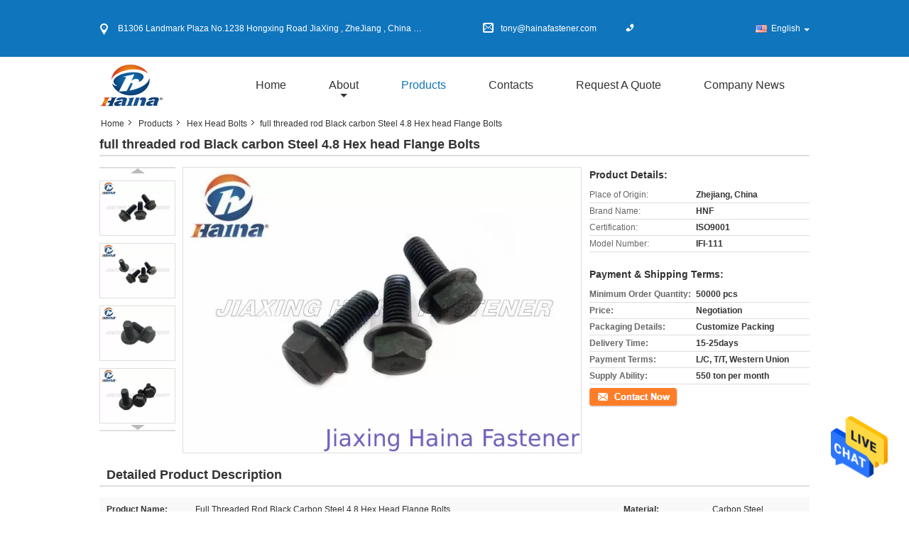

--- FILE ---
content_type: text/html
request_url: https://www.screws-bolt.com/sale-8605135-full-threaded-rod-black-carbon-steel-4-8-hex-head-flange-bolts.html
body_size: 26944
content:

<!DOCTYPE html>
<html>
<head>
	<meta charset="utf-8">
	<meta http-equiv="X-UA-Compatible" content="IE=edge">
	<meta name="viewport" content="width=device-width, initial-scale=1">
    <title>full threaded rod Black carbon Steel 4.8 Hex  head Flange Bolts</title>
    <meta name="keywords" content="Bolts and nuts, Hex Bolts, Flange Bolts, Hex Head Bolts" />
    <meta name="description" content="High quality full threaded rod Black carbon Steel 4.8 Hex  head Flange Bolts from China, China's leading Bolts and nuts product, with strict quality control Hex Bolts factories, producing high quality Flange Bolts products." />
			<link type='text/css' rel='stylesheet' href='/??/images/global.css,/photo/screws-bolt/sitetpl/style/common.css?ver=1604651150' media='all'>
			  <script type='text/javascript' src='/??/js/jquery.js,/js/common_header.js'></script><meta property="og:title" content="full threaded rod Black carbon Steel 4.8 Hex  head Flange Bolts" />
<meta property="og:description" content="High quality full threaded rod Black carbon Steel 4.8 Hex  head Flange Bolts from China, China's leading Bolts and nuts product, with strict quality control Hex Bolts factories, producing high quality Flange Bolts products." />
<meta property="og:type" content="product" />
<meta property="og:availability" content="instock" />
<meta property="og:site_name" content="Jiaxing Haina Fastener Co.,Limited" />
<meta property="og:url" content="https://www.screws-bolt.com/quality-8605135-full-threaded-rod-black-carbon-steel-4-8-hex-head-flange-bolts" />
<meta property="og:image" content="https://www.screws-bolt.com/photo/ps13402341-full_threaded_rod_black_carbon_steel_4_8_hex_head_flange_bolts.jpg" />
<link rel="canonical" href="https://www.screws-bolt.com/quality-8605135-full-threaded-rod-black-carbon-steel-4-8-hex-head-flange-bolts" />
<link rel="alternate" href="https://m.screws-bolt.com/quality-8605135-full-threaded-rod-black-carbon-steel-4-8-hex-head-flange-bolts" media="only screen and (max-width: 640px)" />
<style type="text/css">
/*<![CDATA[*/
.consent__cookie {position: fixed;top: 0;left: 0;width: 100%;height: 0%;z-index: 100000;}.consent__cookie_bg {position: fixed;top: 0;left: 0;width: 100%;height: 100%;background: #000;opacity: .6;display: none }.consent__cookie_rel {position: fixed;bottom:0;left: 0;width: 100%;background: #fff;display: -webkit-box;display: -ms-flexbox;display: flex;flex-wrap: wrap;padding: 24px 80px;-webkit-box-sizing: border-box;box-sizing: border-box;-webkit-box-pack: justify;-ms-flex-pack: justify;justify-content: space-between;-webkit-transition: all ease-in-out .3s;transition: all ease-in-out .3s }.consent__close {position: absolute;top: 20px;right: 20px;cursor: pointer }.consent__close svg {fill: #777 }.consent__close:hover svg {fill: #000 }.consent__cookie_box {flex: 1;word-break: break-word;}.consent__warm {color: #777;font-size: 16px;margin-bottom: 12px;line-height: 19px }.consent__title {color: #333;font-size: 20px;font-weight: 600;margin-bottom: 12px;line-height: 23px }.consent__itxt {color: #333;font-size: 14px;margin-bottom: 12px;display: -webkit-box;display: -ms-flexbox;display: flex;-webkit-box-align: center;-ms-flex-align: center;align-items: center }.consent__itxt i {display: -webkit-inline-box;display: -ms-inline-flexbox;display: inline-flex;width: 28px;height: 28px;border-radius: 50%;background: #e0f9e9;margin-right: 8px;-webkit-box-align: center;-ms-flex-align: center;align-items: center;-webkit-box-pack: center;-ms-flex-pack: center;justify-content: center }.consent__itxt svg {fill: #3ca860 }.consent__txt {color: #a6a6a6;font-size: 14px;margin-bottom: 8px;line-height: 17px }.consent__btns {display: -webkit-box;display: -ms-flexbox;display: flex;-webkit-box-orient: vertical;-webkit-box-direction: normal;-ms-flex-direction: column;flex-direction: column;-webkit-box-pack: center;-ms-flex-pack: center;justify-content: center;flex-shrink: 0;}.consent__btn {width: 280px;height: 40px;line-height: 40px;text-align: center;background: #3ca860;color: #fff;border-radius: 4px;margin: 8px 0;-webkit-box-sizing: border-box;box-sizing: border-box;cursor: pointer }.consent__btn:hover {background: #00823b }.consent__btn.empty {color: #3ca860;border: 1px solid #3ca860;background: #fff }.consent__btn.empty:hover {background: #3ca860;color: #fff }.open .consent__cookie_bg {display: block }.open .consent__cookie_rel {bottom: 0 }@media (max-width: 760px) {.consent__btns {width: 100%;align-items: center;}.consent__cookie_rel {padding: 20px 24px }}.consent__cookie.open {display: block;}.consent__cookie {display: none;}
/*]]>*/
</style>
<script type="text/javascript">
/*<![CDATA[*/
window.isvideotpl = 0;window.detailurl = '';
var isShowGuide=0;showGuideColor=0;var company_type = 0;var webim_domain = '';

var colorUrl = '';
var aisearch = 0;
var selfUrl = '';
window.playerReportUrl='/vod/view_count/report';
var query_string = ["Products","Detail"];
var g_tp = '';
var customtplcolor = 99315;
window.predomainsub = "";
/*]]>*/
</script>
</head>
<body>
<img src="/logo.gif" style="display:none" alt="logo"/>
    <div id="floatAd" style="z-index: 110000;position:absolute;right:30px;bottom:60px;height:79px;display: block;">
                                <a href="/webim/webim_tab.html" rel="nofollow" data-uid="16512" onclick= 'setwebimCookie(16512,8605135,0);' target="_blank">
            <img style="width: 80px;cursor: pointer;" alt='Send Message' src="/images/floatimage_chat.gif"/>
        </a>
                                </div>
<a style="display: none!important;" title="Jiaxing Haina Fastener Co.,Limited" class="float-inquiry" href="/contactnow.html" onclick='setinquiryCookie("{\"showproduct\":1,\"pid\":\"8605135\",\"name\":\"full threaded rod Black carbon Steel 4.8 Hex  head Flange Bolts\",\"source_url\":\"\\/sale-8605135-full-threaded-rod-black-carbon-steel-4-8-hex-head-flange-bolts.html\",\"picurl\":\"\\/photo\\/pd13402341-full_threaded_rod_black_carbon_steel_4_8_hex_head_flange_bolts.jpg\",\"propertyDetail\":[[\"Product Name\",\"full threaded rod Black carbon Steel 4.8 Hex  head Flange Bolts\"],[\"Material\",\"Carbon Steel\"],[\"Advantage\",\"High Tensile\"],[\"Thread\",\"Full Threaded\"]],\"company_name\":null,\"picurl_c\":\"\\/photo\\/pc13402341-full_threaded_rod_black_carbon_steel_4_8_hex_head_flange_bolts.jpg\",\"price\":\"Negotiation\",\"username\":\"Mr. TonyFang\",\"viewTime\":\"Last Login : 4 hours 13 minutes ago\",\"subject\":\"I am interested in your full threaded rod Black carbon Steel 4.8 Hex  head Flange Bolts\",\"countrycode\":\"CA\"}");'></a>
<script>
var originProductInfo = '';
var originProductInfo = {"showproduct":1,"pid":"8605135","name":"full threaded rod Black carbon Steel 4.8 Hex  head Flange Bolts","source_url":"\/sale-8605135-full-threaded-rod-black-carbon-steel-4-8-hex-head-flange-bolts.html","picurl":"\/photo\/pd13402341-full_threaded_rod_black_carbon_steel_4_8_hex_head_flange_bolts.jpg","propertyDetail":[["Product Name","full threaded rod Black carbon Steel 4.8 Hex  head Flange Bolts"],["Material","Carbon Steel"],["Advantage","High Tensile"],["Thread","Full Threaded"]],"company_name":null,"picurl_c":"\/photo\/pc13402341-full_threaded_rod_black_carbon_steel_4_8_hex_head_flange_bolts.jpg","price":"Negotiation","username":"Mr. TonyFang","viewTime":"Last Login : 3 hours 13 minutes ago","subject":"Please send me a quote on your full threaded rod Black carbon Steel 4.8 Hex  head Flange Bolts","countrycode":"CA"};
var save_url = "/contactsave.html";
var update_url = "/updateinquiry.html";
var productInfo = {};
var defaulProductInfo = {};
var myDate = new Date();
var curDate = myDate.getFullYear()+'-'+(parseInt(myDate.getMonth())+1)+'-'+myDate.getDate();
var message = '';
var default_pop = 1;
var leaveMessageDialog = document.getElementsByClassName('leave-message-dialog')[0]; // 获取弹层
var _$$ = function (dom) {
    return document.querySelectorAll(dom);
};
resInfo = originProductInfo;
defaulProductInfo.pid = resInfo['pid'];
defaulProductInfo.productName = resInfo['name'];
defaulProductInfo.productInfo = resInfo['propertyDetail'];
defaulProductInfo.productImg = resInfo['picurl_c'];
defaulProductInfo.subject = resInfo['subject'];
defaulProductInfo.productImgAlt = resInfo['name'];
var inquirypopup_tmp = 1;
var message = 'Dear,'+'\r\n'+"I am interested in"+' '+trim(resInfo['name'])+", could you send me more details such as type, size, MOQ, material, etc."+'\r\n'+"Thanks!"+'\r\n'+"Waiting for your reply.";
var message_1 = 'Dear,'+'\r\n'+"I am interested in"+' '+trim(resInfo['name'])+", could you send me more details such as type, size, MOQ, material, etc."+'\r\n'+"Thanks!"+'\r\n'+"Waiting for your reply.";
var message_2 = 'Hello,'+'\r\n'+"I am looking for"+' '+trim(resInfo['name'])+", please send me the price, specification and picture."+'\r\n'+"Your swift response will be highly appreciated."+'\r\n'+"Feel free to contact me for more information."+'\r\n'+"Thanks a lot.";
var message_3 = 'Hello,'+'\r\n'+trim(resInfo['name'])+' '+"meets my expectations."+'\r\n'+"Please give me the best price and some other product information."+'\r\n'+"Feel free to contact me via my mail."+'\r\n'+"Thanks a lot.";

var message_4 = 'Dear,'+'\r\n'+"What is the FOB price on your"+' '+trim(resInfo['name'])+'?'+'\r\n'+"Which is the nearest port name?"+'\r\n'+"Please reply me as soon as possible, it would be better to share further information."+'\r\n'+"Regards!";
var message_5 = 'Hi there,'+'\r\n'+"I am very interested in your"+' '+trim(resInfo['name'])+'.'+'\r\n'+"Please send me your product details."+'\r\n'+"Looking forward to your quick reply."+'\r\n'+"Feel free to contact me by mail."+'\r\n'+"Regards!";

var message_6 = 'Dear,'+'\r\n'+"Please provide us with information about your"+' '+trim(resInfo['name'])+", such as type, size, material, and of course the best price."+'\r\n'+"Looking forward to your quick reply."+'\r\n'+"Thank you!";
var message_7 = 'Dear,'+'\r\n'+"Can you supply"+' '+trim(resInfo['name'])+" for us?"+'\r\n'+"First we want a price list and some product details."+'\r\n'+"I hope to get reply asap and look forward to cooperation."+'\r\n'+"Thank you very much.";
var message_8 = 'hi,'+'\r\n'+"I am looking for"+' '+trim(resInfo['name'])+", please give me some more detailed product information."+'\r\n'+"I look forward to your reply."+'\r\n'+"Thank you!";
var message_9 = 'Hello,'+'\r\n'+"Your"+' '+trim(resInfo['name'])+" meets my requirements very well."+'\r\n'+"Please send me the price, specification, and similar model will be OK."+'\r\n'+"Feel free to chat with me."+'\r\n'+"Thanks!";
var message_10 = 'Dear,'+'\r\n'+"I want to know more about the details and quotation of"+' '+trim(resInfo['name'])+'.'+'\r\n'+"Feel free to contact me."+'\r\n'+"Regards!";

var r = getRandom(1,10);

defaulProductInfo.message = eval("message_"+r);

var mytAjax = {

    post: function(url, data, fn) {
        var xhr = new XMLHttpRequest();
        xhr.open("POST", url, true);
        xhr.setRequestHeader("Content-Type", "application/x-www-form-urlencoded;charset=UTF-8");
        xhr.setRequestHeader("X-Requested-With", "XMLHttpRequest");
        xhr.setRequestHeader('Content-Type','text/plain;charset=UTF-8');
        xhr.onreadystatechange = function() {
            if(xhr.readyState == 4 && (xhr.status == 200 || xhr.status == 304)) {
                fn.call(this, xhr.responseText);
            }
        };
        xhr.send(data);
    },

    postform: function(url, data, fn) {
        var xhr = new XMLHttpRequest();
        xhr.open("POST", url, true);
        xhr.setRequestHeader("X-Requested-With", "XMLHttpRequest");
        xhr.onreadystatechange = function() {
            if(xhr.readyState == 4 && (xhr.status == 200 || xhr.status == 304)) {
                fn.call(this, xhr.responseText);
            }
        };
        xhr.send(data);
    }
};
/*window.onload = function(){
    leaveMessageDialog = document.getElementsByClassName('leave-message-dialog')[0];
    if (window.localStorage.recordDialogStatus=='undefined' || (window.localStorage.recordDialogStatus!='undefined' && window.localStorage.recordDialogStatus != curDate)) {
        setTimeout(function(){
            if(parseInt(inquirypopup_tmp%10) == 1){
                creatDialog(defaulProductInfo, 1);
            }
        }, 6000);
    }
};*/
function trim(str)
{
    str = str.replace(/(^\s*)/g,"");
    return str.replace(/(\s*$)/g,"");
};
function getRandom(m,n){
    var num = Math.floor(Math.random()*(m - n) + n);
    return num;
};
function strBtn(param) {

    var starattextarea = document.getElementById("textareamessage").value.length;
    var email = document.getElementById("startEmail").value;

    var default_tip = document.querySelectorAll(".watermark_container").length;
    if (20 < starattextarea && starattextarea < 3000) {
        if(default_tip>0){
            document.getElementById("textareamessage1").parentNode.parentNode.nextElementSibling.style.display = "none";
        }else{
            document.getElementById("textareamessage1").parentNode.nextElementSibling.style.display = "none";
        }

    } else {
        if(default_tip>0){
            document.getElementById("textareamessage1").parentNode.parentNode.nextElementSibling.style.display = "block";
        }else{
            document.getElementById("textareamessage1").parentNode.nextElementSibling.style.display = "block";
        }

        return;
    }

    // var re = /^([a-zA-Z0-9_-])+@([a-zA-Z0-9_-])+\.([a-zA-Z0-9_-])+/i;/*邮箱不区分大小写*/
    var re = /^[a-zA-Z0-9][\w-]*(\.?[\w-]+)*@[a-zA-Z0-9-]+(\.[a-zA-Z0-9]+)+$/i;
    if (!re.test(email)) {
        document.getElementById("startEmail").nextElementSibling.style.display = "block";
        return;
    } else {
        document.getElementById("startEmail").nextElementSibling.style.display = "none";
    }

    var subject = document.getElementById("pop_subject").value;
    var pid = document.getElementById("pop_pid").value;
    var message = document.getElementById("textareamessage").value;
    var sender_email = document.getElementById("startEmail").value;
    var tel = '';
    if (document.getElementById("tel0") != undefined && document.getElementById("tel0") != '')
        tel = document.getElementById("tel0").value;
    var form_serialize = '&tel='+tel;

    form_serialize = form_serialize.replace(/\+/g, "%2B");
    mytAjax.post(save_url,"pid="+pid+"&subject="+subject+"&email="+sender_email+"&message="+(message)+form_serialize,function(res){
        var mes = JSON.parse(res);
        if(mes.status == 200){
            var iid = mes.iid;
            document.getElementById("pop_iid").value = iid;
            document.getElementById("pop_uuid").value = mes.uuid;

            if(typeof gtag_report_conversion === "function"){
                gtag_report_conversion();//执行统计js代码
            }
            if(typeof fbq === "function"){
                fbq('track','Purchase');//执行统计js代码
            }
        }
    });
    for (var index = 0; index < document.querySelectorAll(".dialog-content-pql").length; index++) {
        document.querySelectorAll(".dialog-content-pql")[index].style.display = "none";
    };
    $('#idphonepql').val(tel);
    document.getElementById("dialog-content-pql-id").style.display = "block";
    ;
};
function twoBtnOk(param) {

    var selectgender = document.getElementById("Mr").innerHTML;
    var iid = document.getElementById("pop_iid").value;
    var sendername = document.getElementById("idnamepql").value;
    var senderphone = document.getElementById("idphonepql").value;
    var sendercname = document.getElementById("idcompanypql").value;
    var uuid = document.getElementById("pop_uuid").value;
    var gender = 2;
    if(selectgender == 'Mr.') gender = 0;
    if(selectgender == 'Mrs.') gender = 1;
    var pid = document.getElementById("pop_pid").value;
    var form_serialize = '';

        form_serialize = form_serialize.replace(/\+/g, "%2B");

    mytAjax.post(update_url,"iid="+iid+"&gender="+gender+"&uuid="+uuid+"&name="+(sendername)+"&tel="+(senderphone)+"&company="+(sendercname)+form_serialize,function(res){});

    for (var index = 0; index < document.querySelectorAll(".dialog-content-pql").length; index++) {
        document.querySelectorAll(".dialog-content-pql")[index].style.display = "none";
    };
    document.getElementById("dialog-content-pql-ok").style.display = "block";

};
function toCheckMust(name) {
    $('#'+name+'error').hide();
}
function handClidk(param) {
    var starattextarea = document.getElementById("textareamessage1").value.length;
    var email = document.getElementById("startEmail1").value;
    var default_tip = document.querySelectorAll(".watermark_container").length;
    if (20 < starattextarea && starattextarea < 3000) {
        if(default_tip>0){
            document.getElementById("textareamessage1").parentNode.parentNode.nextElementSibling.style.display = "none";
        }else{
            document.getElementById("textareamessage1").parentNode.nextElementSibling.style.display = "none";
        }

    } else {
        if(default_tip>0){
            document.getElementById("textareamessage1").parentNode.parentNode.nextElementSibling.style.display = "block";
        }else{
            document.getElementById("textareamessage1").parentNode.nextElementSibling.style.display = "block";
        }

        return;
    }

    // var re = /^([a-zA-Z0-9_-])+@([a-zA-Z0-9_-])+\.([a-zA-Z0-9_-])+/i;
    var re = /^[a-zA-Z0-9][\w-]*(\.?[\w-]+)*@[a-zA-Z0-9-]+(\.[a-zA-Z0-9]+)+$/i;
    if (!re.test(email)) {
        document.getElementById("startEmail1").nextElementSibling.style.display = "block";
        return;
    } else {
        document.getElementById("startEmail1").nextElementSibling.style.display = "none";
    }

    var subject = document.getElementById("pop_subject").value;
    var pid = document.getElementById("pop_pid").value;
    var message = document.getElementById("textareamessage1").value;
    var sender_email = document.getElementById("startEmail1").value;
    var form_serialize = tel = '';
    if (document.getElementById("tel1") != undefined && document.getElementById("tel1") != '')
        tel = document.getElementById("tel1").value;
        mytAjax.post(save_url,"email="+sender_email+"&tel="+tel+"&pid="+pid+"&message="+message+"&subject="+subject+form_serialize,function(res){

        var mes = JSON.parse(res);
        if(mes.status == 200){
            var iid = mes.iid;
            document.getElementById("pop_iid").value = iid;
            document.getElementById("pop_uuid").value = mes.uuid;
            if(typeof gtag_report_conversion === "function"){
                gtag_report_conversion();//执行统计js代码
            }
        }

    });
    for (var index = 0; index < document.querySelectorAll(".dialog-content-pql").length; index++) {
        document.querySelectorAll(".dialog-content-pql")[index].style.display = "none";
    };
    $('#idphonepql').val(tel);
    document.getElementById("dialog-content-pql-id").style.display = "block";

};
window.addEventListener('load', function () {
    $('.checkbox-wrap label').each(function(){
        if($(this).find('input').prop('checked')){
            $(this).addClass('on')
        }else {
            $(this).removeClass('on')
        }
    })
    $(document).on('click', '.checkbox-wrap label' , function(ev){
        if (ev.target.tagName.toUpperCase() != 'INPUT') {
            $(this).toggleClass('on')
        }
    })
})

function hand_video(pdata) {
    data = JSON.parse(pdata);
    productInfo.productName = data.productName;
    productInfo.productInfo = data.productInfo;
    productInfo.productImg = data.productImg;
    productInfo.subject = data.subject;

    var message = 'Dear,'+'\r\n'+"I am interested in"+' '+trim(data.productName)+", could you send me more details such as type, size, quantity, material, etc."+'\r\n'+"Thanks!"+'\r\n'+"Waiting for your reply.";

    var message = 'Dear,'+'\r\n'+"I am interested in"+' '+trim(data.productName)+", could you send me more details such as type, size, MOQ, material, etc."+'\r\n'+"Thanks!"+'\r\n'+"Waiting for your reply.";
    var message_1 = 'Dear,'+'\r\n'+"I am interested in"+' '+trim(data.productName)+", could you send me more details such as type, size, MOQ, material, etc."+'\r\n'+"Thanks!"+'\r\n'+"Waiting for your reply.";
    var message_2 = 'Hello,'+'\r\n'+"I am looking for"+' '+trim(data.productName)+", please send me the price, specification and picture."+'\r\n'+"Your swift response will be highly appreciated."+'\r\n'+"Feel free to contact me for more information."+'\r\n'+"Thanks a lot.";
    var message_3 = 'Hello,'+'\r\n'+trim(data.productName)+' '+"meets my expectations."+'\r\n'+"Please give me the best price and some other product information."+'\r\n'+"Feel free to contact me via my mail."+'\r\n'+"Thanks a lot.";

    var message_4 = 'Dear,'+'\r\n'+"What is the FOB price on your"+' '+trim(data.productName)+'?'+'\r\n'+"Which is the nearest port name?"+'\r\n'+"Please reply me as soon as possible, it would be better to share further information."+'\r\n'+"Regards!";
    var message_5 = 'Hi there,'+'\r\n'+"I am very interested in your"+' '+trim(data.productName)+'.'+'\r\n'+"Please send me your product details."+'\r\n'+"Looking forward to your quick reply."+'\r\n'+"Feel free to contact me by mail."+'\r\n'+"Regards!";

    var message_6 = 'Dear,'+'\r\n'+"Please provide us with information about your"+' '+trim(data.productName)+", such as type, size, material, and of course the best price."+'\r\n'+"Looking forward to your quick reply."+'\r\n'+"Thank you!";
    var message_7 = 'Dear,'+'\r\n'+"Can you supply"+' '+trim(data.productName)+" for us?"+'\r\n'+"First we want a price list and some product details."+'\r\n'+"I hope to get reply asap and look forward to cooperation."+'\r\n'+"Thank you very much.";
    var message_8 = 'hi,'+'\r\n'+"I am looking for"+' '+trim(data.productName)+", please give me some more detailed product information."+'\r\n'+"I look forward to your reply."+'\r\n'+"Thank you!";
    var message_9 = 'Hello,'+'\r\n'+"Your"+' '+trim(data.productName)+" meets my requirements very well."+'\r\n'+"Please send me the price, specification, and similar model will be OK."+'\r\n'+"Feel free to chat with me."+'\r\n'+"Thanks!";
    var message_10 = 'Dear,'+'\r\n'+"I want to know more about the details and quotation of"+' '+trim(data.productName)+'.'+'\r\n'+"Feel free to contact me."+'\r\n'+"Regards!";

    var r = getRandom(1,10);

    productInfo.message = eval("message_"+r);
    if(parseInt(inquirypopup_tmp/10) == 1){
        productInfo.message = "";
    }
    productInfo.pid = data.pid;
    creatDialog(productInfo, 2);
};

function handDialog(pdata) {
    data = JSON.parse(pdata);
    productInfo.productName = data.productName;
    productInfo.productInfo = data.productInfo;
    productInfo.productImg = data.productImg;
    productInfo.subject = data.subject;

    var message = 'Dear,'+'\r\n'+"I am interested in"+' '+trim(data.productName)+", could you send me more details such as type, size, quantity, material, etc."+'\r\n'+"Thanks!"+'\r\n'+"Waiting for your reply.";

    var message = 'Dear,'+'\r\n'+"I am interested in"+' '+trim(data.productName)+", could you send me more details such as type, size, MOQ, material, etc."+'\r\n'+"Thanks!"+'\r\n'+"Waiting for your reply.";
    var message_1 = 'Dear,'+'\r\n'+"I am interested in"+' '+trim(data.productName)+", could you send me more details such as type, size, MOQ, material, etc."+'\r\n'+"Thanks!"+'\r\n'+"Waiting for your reply.";
    var message_2 = 'Hello,'+'\r\n'+"I am looking for"+' '+trim(data.productName)+", please send me the price, specification and picture."+'\r\n'+"Your swift response will be highly appreciated."+'\r\n'+"Feel free to contact me for more information."+'\r\n'+"Thanks a lot.";
    var message_3 = 'Hello,'+'\r\n'+trim(data.productName)+' '+"meets my expectations."+'\r\n'+"Please give me the best price and some other product information."+'\r\n'+"Feel free to contact me via my mail."+'\r\n'+"Thanks a lot.";

    var message_4 = 'Dear,'+'\r\n'+"What is the FOB price on your"+' '+trim(data.productName)+'?'+'\r\n'+"Which is the nearest port name?"+'\r\n'+"Please reply me as soon as possible, it would be better to share further information."+'\r\n'+"Regards!";
    var message_5 = 'Hi there,'+'\r\n'+"I am very interested in your"+' '+trim(data.productName)+'.'+'\r\n'+"Please send me your product details."+'\r\n'+"Looking forward to your quick reply."+'\r\n'+"Feel free to contact me by mail."+'\r\n'+"Regards!";

    var message_6 = 'Dear,'+'\r\n'+"Please provide us with information about your"+' '+trim(data.productName)+", such as type, size, material, and of course the best price."+'\r\n'+"Looking forward to your quick reply."+'\r\n'+"Thank you!";
    var message_7 = 'Dear,'+'\r\n'+"Can you supply"+' '+trim(data.productName)+" for us?"+'\r\n'+"First we want a price list and some product details."+'\r\n'+"I hope to get reply asap and look forward to cooperation."+'\r\n'+"Thank you very much.";
    var message_8 = 'hi,'+'\r\n'+"I am looking for"+' '+trim(data.productName)+", please give me some more detailed product information."+'\r\n'+"I look forward to your reply."+'\r\n'+"Thank you!";
    var message_9 = 'Hello,'+'\r\n'+"Your"+' '+trim(data.productName)+" meets my requirements very well."+'\r\n'+"Please send me the price, specification, and similar model will be OK."+'\r\n'+"Feel free to chat with me."+'\r\n'+"Thanks!";
    var message_10 = 'Dear,'+'\r\n'+"I want to know more about the details and quotation of"+' '+trim(data.productName)+'.'+'\r\n'+"Feel free to contact me."+'\r\n'+"Regards!";

    var r = getRandom(1,10);

    productInfo.message = eval("message_"+r);
    if(parseInt(inquirypopup_tmp/10) == 1){
        productInfo.message = "";
    }
    productInfo.pid = data.pid;
    creatDialog(productInfo, 2);
};

function closepql(param) {

    leaveMessageDialog.style.display = 'none';
};

function closepql2(param) {

    for (var index = 0; index < document.querySelectorAll(".dialog-content-pql").length; index++) {
        document.querySelectorAll(".dialog-content-pql")[index].style.display = "none";
    };
    document.getElementById("dialog-content-pql-ok").style.display = "block";
};

function decodeHtmlEntities(str) {
    var tempElement = document.createElement('div');
    tempElement.innerHTML = str;
    return tempElement.textContent || tempElement.innerText || '';
}

function initProduct(productInfo,type){

    productInfo.productName = decodeHtmlEntities(productInfo.productName);
    productInfo.message = decodeHtmlEntities(productInfo.message);

    leaveMessageDialog = document.getElementsByClassName('leave-message-dialog')[0];
    leaveMessageDialog.style.display = "block";
    if(type == 3){
        var popinquiryemail = document.getElementById("popinquiryemail").value;
        _$$("#startEmail1")[0].value = popinquiryemail;
    }else{
        _$$("#startEmail1")[0].value = "";
    }
    _$$("#startEmail")[0].value = "";
    _$$("#idnamepql")[0].value = "";
    _$$("#idphonepql")[0].value = "";
    _$$("#idcompanypql")[0].value = "";

    _$$("#pop_pid")[0].value = productInfo.pid;
    _$$("#pop_subject")[0].value = productInfo.subject;
    
    if(parseInt(inquirypopup_tmp/10) == 1){
        productInfo.message = "";
    }

    _$$("#textareamessage1")[0].value = productInfo.message;
    _$$("#textareamessage")[0].value = productInfo.message;

    _$$("#dialog-content-pql-id .titlep")[0].innerHTML = productInfo.productName;
    _$$("#dialog-content-pql-id img")[0].setAttribute("src", productInfo.productImg);
    _$$("#dialog-content-pql-id img")[0].setAttribute("alt", productInfo.productImgAlt);

    _$$("#dialog-content-pql-id-hand img")[0].setAttribute("src", productInfo.productImg);
    _$$("#dialog-content-pql-id-hand img")[0].setAttribute("alt", productInfo.productImgAlt);
    _$$("#dialog-content-pql-id-hand .titlep")[0].innerHTML = productInfo.productName;

    if (productInfo.productInfo.length > 0) {
        var ul2, ul;
        ul = document.createElement("ul");
        for (var index = 0; index < productInfo.productInfo.length; index++) {
            var el = productInfo.productInfo[index];
            var li = document.createElement("li");
            var span1 = document.createElement("span");
            span1.innerHTML = el[0] + ":";
            var span2 = document.createElement("span");
            span2.innerHTML = el[1];
            li.appendChild(span1);
            li.appendChild(span2);
            ul.appendChild(li);

        }
        ul2 = ul.cloneNode(true);
        if (type === 1) {
            _$$("#dialog-content-pql-id .left")[0].replaceChild(ul, _$$("#dialog-content-pql-id .left ul")[0]);
        } else {
            _$$("#dialog-content-pql-id-hand .left")[0].replaceChild(ul2, _$$("#dialog-content-pql-id-hand .left ul")[0]);
            _$$("#dialog-content-pql-id .left")[0].replaceChild(ul, _$$("#dialog-content-pql-id .left ul")[0]);
        }
    };
    for (var index = 0; index < _$$("#dialog-content-pql-id .right ul li").length; index++) {
        _$$("#dialog-content-pql-id .right ul li")[index].addEventListener("click", function (params) {
            _$$("#dialog-content-pql-id .right #Mr")[0].innerHTML = this.innerHTML
        }, false)

    };

};
function closeInquiryCreateDialog() {
    document.getElementById("xuanpan_dialog_box_pql").style.display = "none";
};
function showInquiryCreateDialog() {
    document.getElementById("xuanpan_dialog_box_pql").style.display = "block";
};
function submitPopInquiry(){
    var message = document.getElementById("inquiry_message").value;
    var email = document.getElementById("inquiry_email").value;
    var subject = defaulProductInfo.subject;
    var pid = defaulProductInfo.pid;
    if (email === undefined) {
        showInquiryCreateDialog();
        document.getElementById("inquiry_email").style.border = "1px solid red";
        return false;
    };
    if (message === undefined) {
        showInquiryCreateDialog();
        document.getElementById("inquiry_message").style.border = "1px solid red";
        return false;
    };
    if (email.search(/^\w+((-\w+)|(\.\w+))*\@[A-Za-z0-9]+((\.|-)[A-Za-z0-9]+)*\.[A-Za-z0-9]+$/) == -1) {
        document.getElementById("inquiry_email").style.border= "1px solid red";
        showInquiryCreateDialog();
        return false;
    } else {
        document.getElementById("inquiry_email").style.border= "";
    };
    if (message.length < 20 || message.length >3000) {
        showInquiryCreateDialog();
        document.getElementById("inquiry_message").style.border = "1px solid red";
        return false;
    } else {
        document.getElementById("inquiry_message").style.border = "";
    };
    var tel = '';
    if (document.getElementById("tel") != undefined && document.getElementById("tel") != '')
        tel = document.getElementById("tel").value;

    mytAjax.post(save_url,"pid="+pid+"&subject="+subject+"&email="+email+"&message="+(message)+'&tel='+tel,function(res){
        var mes = JSON.parse(res);
        if(mes.status == 200){
            var iid = mes.iid;
            document.getElementById("pop_iid").value = iid;
            document.getElementById("pop_uuid").value = mes.uuid;

        }
    });
    initProduct(defaulProductInfo);
    for (var index = 0; index < document.querySelectorAll(".dialog-content-pql").length; index++) {
        document.querySelectorAll(".dialog-content-pql")[index].style.display = "none";
    };
    $('#idphonepql').val(tel);
    document.getElementById("dialog-content-pql-id").style.display = "block";

};

//带附件上传
function submitPopInquiryfile(email_id,message_id,check_sort,name_id,phone_id,company_id,attachments){

    if(typeof(check_sort) == 'undefined'){
        check_sort = 0;
    }
    var message = document.getElementById(message_id).value;
    var email = document.getElementById(email_id).value;
    var attachments = document.getElementById(attachments).value;
    if(typeof(name_id) !== 'undefined' && name_id != ""){
        var name  = document.getElementById(name_id).value;
    }
    if(typeof(phone_id) !== 'undefined' && phone_id != ""){
        var phone = document.getElementById(phone_id).value;
    }
    if(typeof(company_id) !== 'undefined' && company_id != ""){
        var company = document.getElementById(company_id).value;
    }
    var subject = defaulProductInfo.subject;
    var pid = defaulProductInfo.pid;

    if(check_sort == 0){
        if (email === undefined) {
            showInquiryCreateDialog();
            document.getElementById(email_id).style.border = "1px solid red";
            return false;
        };
        if (message === undefined) {
            showInquiryCreateDialog();
            document.getElementById(message_id).style.border = "1px solid red";
            return false;
        };

        if (email.search(/^\w+((-\w+)|(\.\w+))*\@[A-Za-z0-9]+((\.|-)[A-Za-z0-9]+)*\.[A-Za-z0-9]+$/) == -1) {
            document.getElementById(email_id).style.border= "1px solid red";
            showInquiryCreateDialog();
            return false;
        } else {
            document.getElementById(email_id).style.border= "";
        };
        if (message.length < 20 || message.length >3000) {
            showInquiryCreateDialog();
            document.getElementById(message_id).style.border = "1px solid red";
            return false;
        } else {
            document.getElementById(message_id).style.border = "";
        };
    }else{

        if (message === undefined) {
            showInquiryCreateDialog();
            document.getElementById(message_id).style.border = "1px solid red";
            return false;
        };

        if (email === undefined) {
            showInquiryCreateDialog();
            document.getElementById(email_id).style.border = "1px solid red";
            return false;
        };

        if (message.length < 20 || message.length >3000) {
            showInquiryCreateDialog();
            document.getElementById(message_id).style.border = "1px solid red";
            return false;
        } else {
            document.getElementById(message_id).style.border = "";
        };

        if (email.search(/^\w+((-\w+)|(\.\w+))*\@[A-Za-z0-9]+((\.|-)[A-Za-z0-9]+)*\.[A-Za-z0-9]+$/) == -1) {
            document.getElementById(email_id).style.border= "1px solid red";
            showInquiryCreateDialog();
            return false;
        } else {
            document.getElementById(email_id).style.border= "";
        };

    };

    mytAjax.post(save_url,"pid="+pid+"&subject="+subject+"&email="+email+"&message="+message+"&company="+company+"&attachments="+attachments,function(res){
        var mes = JSON.parse(res);
        if(mes.status == 200){
            var iid = mes.iid;
            document.getElementById("pop_iid").value = iid;
            document.getElementById("pop_uuid").value = mes.uuid;

            if(typeof gtag_report_conversion === "function"){
                gtag_report_conversion();//执行统计js代码
            }
            if(typeof fbq === "function"){
                fbq('track','Purchase');//执行统计js代码
            }
        }
    });
    initProduct(defaulProductInfo);

    if(name !== undefined && name != ""){
        _$$("#idnamepql")[0].value = name;
    }

    if(phone !== undefined && phone != ""){
        _$$("#idphonepql")[0].value = phone;
    }

    if(company !== undefined && company != ""){
        _$$("#idcompanypql")[0].value = company;
    }

    for (var index = 0; index < document.querySelectorAll(".dialog-content-pql").length; index++) {
        document.querySelectorAll(".dialog-content-pql")[index].style.display = "none";
    };
    document.getElementById("dialog-content-pql-id").style.display = "block";

};
function submitPopInquiryByParam(email_id,message_id,check_sort,name_id,phone_id,company_id){

    if(typeof(check_sort) == 'undefined'){
        check_sort = 0;
    }

    var senderphone = '';
    var message = document.getElementById(message_id).value;
    var email = document.getElementById(email_id).value;
    if(typeof(name_id) !== 'undefined' && name_id != ""){
        var name  = document.getElementById(name_id).value;
    }
    if(typeof(phone_id) !== 'undefined' && phone_id != ""){
        var phone = document.getElementById(phone_id).value;
        senderphone = phone;
    }
    if(typeof(company_id) !== 'undefined' && company_id != ""){
        var company = document.getElementById(company_id).value;
    }
    var subject = defaulProductInfo.subject;
    var pid = defaulProductInfo.pid;

    if(check_sort == 0){
        if (email === undefined) {
            showInquiryCreateDialog();
            document.getElementById(email_id).style.border = "1px solid red";
            return false;
        };
        if (message === undefined) {
            showInquiryCreateDialog();
            document.getElementById(message_id).style.border = "1px solid red";
            return false;
        };

        if (email.search(/^\w+((-\w+)|(\.\w+))*\@[A-Za-z0-9]+((\.|-)[A-Za-z0-9]+)*\.[A-Za-z0-9]+$/) == -1) {
            document.getElementById(email_id).style.border= "1px solid red";
            showInquiryCreateDialog();
            return false;
        } else {
            document.getElementById(email_id).style.border= "";
        };
        if (message.length < 20 || message.length >3000) {
            showInquiryCreateDialog();
            document.getElementById(message_id).style.border = "1px solid red";
            return false;
        } else {
            document.getElementById(message_id).style.border = "";
        };
    }else{

        if (message === undefined) {
            showInquiryCreateDialog();
            document.getElementById(message_id).style.border = "1px solid red";
            return false;
        };

        if (email === undefined) {
            showInquiryCreateDialog();
            document.getElementById(email_id).style.border = "1px solid red";
            return false;
        };

        if (message.length < 20 || message.length >3000) {
            showInquiryCreateDialog();
            document.getElementById(message_id).style.border = "1px solid red";
            return false;
        } else {
            document.getElementById(message_id).style.border = "";
        };

        if (email.search(/^\w+((-\w+)|(\.\w+))*\@[A-Za-z0-9]+((\.|-)[A-Za-z0-9]+)*\.[A-Za-z0-9]+$/) == -1) {
            document.getElementById(email_id).style.border= "1px solid red";
            showInquiryCreateDialog();
            return false;
        } else {
            document.getElementById(email_id).style.border= "";
        };

    };

    var productsku = "";
    if($("#product_sku").length > 0){
        productsku = $("#product_sku").html();
    }

    mytAjax.post(save_url,"tel="+senderphone+"&pid="+pid+"&subject="+subject+"&email="+email+"&message="+message+"&messagesku="+encodeURI(productsku),function(res){
        var mes = JSON.parse(res);
        if(mes.status == 200){
            var iid = mes.iid;
            document.getElementById("pop_iid").value = iid;
            document.getElementById("pop_uuid").value = mes.uuid;

            if(typeof gtag_report_conversion === "function"){
                gtag_report_conversion();//执行统计js代码
            }
            if(typeof fbq === "function"){
                fbq('track','Purchase');//执行统计js代码
            }
        }
    });
    initProduct(defaulProductInfo);

    if(name !== undefined && name != ""){
        _$$("#idnamepql")[0].value = name;
    }

    if(phone !== undefined && phone != ""){
        _$$("#idphonepql")[0].value = phone;
    }

    if(company !== undefined && company != ""){
        _$$("#idcompanypql")[0].value = company;
    }

    for (var index = 0; index < document.querySelectorAll(".dialog-content-pql").length; index++) {
        document.querySelectorAll(".dialog-content-pql")[index].style.display = "none";

    };
    document.getElementById("dialog-content-pql-id").style.display = "block";

};

function creat_videoDialog(productInfo, type) {

    if(type == 1){
        if(default_pop != 1){
            return false;
        }
        window.localStorage.recordDialogStatus = curDate;
    }else{
        default_pop = 0;
    }
    initProduct(productInfo, type);
    if (type === 1) {
        // 自动弹出
        for (var index = 0; index < document.querySelectorAll(".dialog-content-pql").length; index++) {

            document.querySelectorAll(".dialog-content-pql")[index].style.display = "none";
        };
        document.getElementById("dialog-content-pql").style.display = "block";
    } else {
        // 手动弹出
        for (var index = 0; index < document.querySelectorAll(".dialog-content-pql").length; index++) {
            document.querySelectorAll(".dialog-content-pql")[index].style.display = "none";
        };
        document.getElementById("dialog-content-pql-id-hand").style.display = "block";
    }
}

function creatDialog(productInfo, type) {

    if(type == 1){
        if(default_pop != 1){
            return false;
        }
        window.localStorage.recordDialogStatus = curDate;
    }else{
        default_pop = 0;
    }
    initProduct(productInfo, type);
    if (type === 1) {
        // 自动弹出
        for (var index = 0; index < document.querySelectorAll(".dialog-content-pql").length; index++) {

            document.querySelectorAll(".dialog-content-pql")[index].style.display = "none";
        };
        document.getElementById("dialog-content-pql").style.display = "block";
    } else {
        // 手动弹出
        for (var index = 0; index < document.querySelectorAll(".dialog-content-pql").length; index++) {
            document.querySelectorAll(".dialog-content-pql")[index].style.display = "none";
        };
        document.getElementById("dialog-content-pql-id-hand").style.display = "block";
    }
}

//带邮箱信息打开询盘框 emailtype=1表示带入邮箱
function openDialog(emailtype){
    var type = 2;//不带入邮箱，手动弹出
    if(emailtype == 1){
        var popinquiryemail = document.getElementById("popinquiryemail").value;
        // var re = /^([a-zA-Z0-9_-])+@([a-zA-Z0-9_-])+\.([a-zA-Z0-9_-])+/i;
        var re = /^[a-zA-Z0-9][\w-]*(\.?[\w-]+)*@[a-zA-Z0-9-]+(\.[a-zA-Z0-9]+)+$/i;
        if (!re.test(popinquiryemail)) {
            //前端提示样式;
            showInquiryCreateDialog();
            document.getElementById("popinquiryemail").style.border = "1px solid red";
            return false;
        } else {
            //前端提示样式;
        }
        var type = 3;
    }
    creatDialog(defaulProductInfo,type);
}

//上传附件
function inquiryUploadFile(){
    var fileObj = document.querySelector("#fileId").files[0];
    //构建表单数据
    var formData = new FormData();
    var filesize = fileObj.size;
    if(filesize > 10485760 || filesize == 0) {
        document.getElementById("filetips").style.display = "block";
        return false;
    }else {
        document.getElementById("filetips").style.display = "none";
    }
    formData.append('popinquiryfile', fileObj);
    document.getElementById("quotefileform").reset();
    var save_url = "/inquiryuploadfile.html";
    mytAjax.postform(save_url,formData,function(res){
        var mes = JSON.parse(res);
        if(mes.status == 200){
            document.getElementById("uploader-file-info").innerHTML = document.getElementById("uploader-file-info").innerHTML + "<span class=op>"+mes.attfile.name+"<a class=delatt id=att"+mes.attfile.id+" onclick=delatt("+mes.attfile.id+");>Delete</a></span>";
            var nowattachs = document.getElementById("attachments").value;
            if( nowattachs !== ""){
                var attachs = JSON.parse(nowattachs);
                attachs[mes.attfile.id] = mes.attfile;
            }else{
                var attachs = {};
                attachs[mes.attfile.id] = mes.attfile;
            }
            document.getElementById("attachments").value = JSON.stringify(attachs);
        }
    });
}
//附件删除
function delatt(attid)
{
    var nowattachs = document.getElementById("attachments").value;
    if( nowattachs !== ""){
        var attachs = JSON.parse(nowattachs);
        if(attachs[attid] == ""){
            return false;
        }
        var formData = new FormData();
        var delfile = attachs[attid]['filename'];
        var save_url = "/inquirydelfile.html";
        if(delfile != "") {
            formData.append('delfile', delfile);
            mytAjax.postform(save_url, formData, function (res) {
                if(res !== "") {
                    var mes = JSON.parse(res);
                    if (mes.status == 200) {
                        delete attachs[attid];
                        document.getElementById("attachments").value = JSON.stringify(attachs);
                        var s = document.getElementById("att"+attid);
                        s.parentNode.remove();
                    }
                }
            });
        }
    }else{
        return false;
    }
}

</script>
<div class="leave-message-dialog" style="display: none">
<style>
    .leave-message-dialog .close:before, .leave-message-dialog .close:after{
        content:initial;
    }
</style>
<div class="dialog-content-pql" id="dialog-content-pql" style="display: none">
    <span class="close" onclick="closepql()"><img src="/images/close.png" alt="close"></span>
    <div class="title">
        <p class="firstp-pql">Leave a Message</p>
        <p class="lastp-pql">We will call you back soon!</p>
    </div>
    <div class="form">
        <div class="textarea">
            <textarea style='font-family: robot;'  name="" id="textareamessage" cols="30" rows="10" style="margin-bottom:14px;width:100%"
                placeholder="Please enter your inquiry details."></textarea>
        </div>
        <p class="error-pql"> <span class="icon-pql"><img src="/images/error.png" alt="Jiaxing Haina Fastener Co.,Limited"></span> Your message must be between 20-3,000 characters!</p>
        <input id="startEmail" type="text" placeholder="Enter your E-mail" onkeydown="if(event.keyCode === 13){ strBtn();}">
        <p class="error-pql"><span class="icon-pql"><img src="/images/error.png" alt="Jiaxing Haina Fastener Co.,Limited"></span> Please check your E-mail! </p>
                <div class="operations">
            <div class='btn' id="submitStart" type="submit" onclick="strBtn()">SUBMIT</div>
        </div>
            </div>
</div>
<div class="dialog-content-pql dialog-content-pql-id" id="dialog-content-pql-id" style="display:none">
        <span class="close" onclick="closepql2()"><svg t="1648434466530" class="icon" viewBox="0 0 1024 1024" version="1.1" xmlns="http://www.w3.org/2000/svg" p-id="2198" width="16" height="16"><path d="M576 512l277.333333 277.333333-64 64-277.333333-277.333333L234.666667 853.333333 170.666667 789.333333l277.333333-277.333333L170.666667 234.666667 234.666667 170.666667l277.333333 277.333333L789.333333 170.666667 853.333333 234.666667 576 512z" fill="#444444" p-id="2199"></path></svg></span>
    <div class="left">
        <div class="img"><img></div>
        <p class="titlep"></p>
        <ul> </ul>
    </div>
    <div class="right">
                <p class="title">More information facilitates better communication.</p>
                <div style="position: relative;">
            <div class="mr"> <span id="Mr">Mr.</span>
                <ul>
                    <li>Mr.</li>
                    <li>Mrs.</li>
                </ul>
            </div>
            <input style="text-indent: 80px;" type="text" id="idnamepql" placeholder="Input your name">
        </div>
        <input type="text"  id="idphonepql"  placeholder="Phone Number">
        <input type="text" id="idcompanypql"  placeholder="Company" onkeydown="if(event.keyCode === 13){ twoBtnOk();}">
                <div class="btn form_new" id="twoBtnOk" onclick="twoBtnOk()">OK</div>
    </div>
</div>

<div class="dialog-content-pql dialog-content-pql-ok" id="dialog-content-pql-ok" style="display:none">
        <span class="close" onclick="closepql()"><svg t="1648434466530" class="icon" viewBox="0 0 1024 1024" version="1.1" xmlns="http://www.w3.org/2000/svg" p-id="2198" width="16" height="16"><path d="M576 512l277.333333 277.333333-64 64-277.333333-277.333333L234.666667 853.333333 170.666667 789.333333l277.333333-277.333333L170.666667 234.666667 234.666667 170.666667l277.333333 277.333333L789.333333 170.666667 853.333333 234.666667 576 512z" fill="#444444" p-id="2199"></path></svg></span>
    <div class="duihaook"></div>
        <p class="title">Submitted successfully!</p>
        <p class="p1" style="text-align: center; font-size: 18px; margin-top: 14px;">We will call you back soon!</p>
    <div class="btn" onclick="closepql()" id="endOk" style="margin: 0 auto;margin-top: 50px;">OK</div>
</div>
<div class="dialog-content-pql dialog-content-pql-id dialog-content-pql-id-hand" id="dialog-content-pql-id-hand"
    style="display:none">
     <input type="hidden" name="pop_pid" id="pop_pid" value="0">
     <input type="hidden" name="pop_subject" id="pop_subject" value="">
     <input type="hidden" name="pop_iid" id="pop_iid" value="0">
     <input type="hidden" name="pop_uuid" id="pop_uuid" value="0">
        <span class="close" onclick="closepql()"><svg t="1648434466530" class="icon" viewBox="0 0 1024 1024" version="1.1" xmlns="http://www.w3.org/2000/svg" p-id="2198" width="16" height="16"><path d="M576 512l277.333333 277.333333-64 64-277.333333-277.333333L234.666667 853.333333 170.666667 789.333333l277.333333-277.333333L170.666667 234.666667 234.666667 170.666667l277.333333 277.333333L789.333333 170.666667 853.333333 234.666667 576 512z" fill="#444444" p-id="2199"></path></svg></span>
    <div class="left">
        <div class="img"><img></div>
        <p class="titlep"></p>
        <ul> </ul>
    </div>
    <div class="right" style="float:right">
                <div class="title">
            <p class="firstp-pql">Leave a Message</p>
            <p class="lastp-pql">We will call you back soon!</p>
        </div>
                <div class="form">
            <div class="textarea">
                <textarea style='font-family: robot;' name="message" id="textareamessage1" cols="30" rows="10"
                    placeholder="Please enter your inquiry details."></textarea>
            </div>
            <p class="error-pql"> <span class="icon-pql"><img src="/images/error.png" alt="Jiaxing Haina Fastener Co.,Limited"></span> Your message must be between 20-3,000 characters!</p>

                            <input style="display:none" id="tel1" name="tel" type="text" oninput="value=value.replace(/[^0-9_+-]/g,'');" placeholder="Phone Number">
                        <input id='startEmail1' name='email' data-type='1' type='text'
                   placeholder="Enter your E-mail"
                   onkeydown='if(event.keyCode === 13){ handClidk();}'>
            
            <p class='error-pql'><span class='icon-pql'>
                    <img src="/images/error.png" alt="Jiaxing Haina Fastener Co.,Limited"></span> Please check your E-mail!            </p>

            <div class="operations">
                <div class='btn' id="submitStart1" type="submit" onclick="handClidk()">SUBMIT</div>
            </div>
        </div>
    </div>
</div>
</div>
<div id="xuanpan_dialog_box_pql" class="xuanpan_dialog_box_pql"
    style="display:none;background:rgba(0,0,0,.6);width:100%;height:100%;position: fixed;top:0;left:0;z-index: 999999;">
    <div class="box_pql"
      style="width:526px;height:206px;background:rgba(255,255,255,1);opacity:1;border-radius:4px;position: absolute;left: 50%;top: 50%;transform: translate(-50%,-50%);">
      <div onclick="closeInquiryCreateDialog()" class="close close_create_dialog"
        style="cursor: pointer;height:42px;width:40px;float:right;padding-top: 16px;"><span
          style="display: inline-block;width: 25px;height: 2px;background: rgb(114, 114, 114);transform: rotate(45deg); "><span
            style="display: block;width: 25px;height: 2px;background: rgb(114, 114, 114);transform: rotate(-90deg); "></span></span>
      </div>
      <div
        style="height: 72px; overflow: hidden; text-overflow: ellipsis; display:-webkit-box;-ebkit-line-clamp: 3;-ebkit-box-orient: vertical; margin-top: 58px; padding: 0 84px; font-size: 18px; color: rgba(51, 51, 51, 1); text-align: center; ">
        Please leave your correct email and detailed requirements (20-3,000 characters).</div>
      <div onclick="closeInquiryCreateDialog()" class="close_create_dialog"
        style="width: 139px; height: 36px; background: rgba(253, 119, 34, 1); border-radius: 4px; margin: 16px auto; color: rgba(255, 255, 255, 1); font-size: 18px; line-height: 36px; text-align: center;">
        OK</div>
    </div>
</div>
<style type="text/css">.vr-asidebox {position: fixed; bottom: 290px; left: 16px; width: 160px; height: 90px; background: #eee; overflow: hidden; border: 4px solid rgba(4, 120, 237, 0.24); box-shadow: 0px 8px 16px rgba(0, 0, 0, 0.08); border-radius: 8px; display: none; z-index: 1000; } .vr-small {position: fixed; bottom: 290px; left: 16px; width: 72px; height: 90px; background: url(/images/ctm_icon_vr.png) no-repeat center; background-size: 69.5px; overflow: hidden; display: none; cursor: pointer; z-index: 1000; display: block; text-decoration: none; } .vr-group {position: relative; } .vr-animate {width: 160px; height: 90px; background: #eee; position: relative; } .js-marquee {/*margin-right: 0!important;*/ } .vr-link {position: absolute; top: 0; left: 0; width: 100%; height: 100%; display: none; } .vr-mask {position: absolute; top: 0px; left: 0px; width: 100%; height: 100%; display: block; background: #000; opacity: 0.4; } .vr-jump {position: absolute; top: 0px; left: 0px; width: 100%; height: 100%; display: block; background: url(/images/ctm_icon_see.png) no-repeat center center; background-size: 34px; font-size: 0; } .vr-close {position: absolute; top: 50%; right: 0px; width: 16px; height: 20px; display: block; transform: translate(0, -50%); background: rgba(255, 255, 255, 0.6); border-radius: 4px 0px 0px 4px; cursor: pointer; } .vr-close i {position: absolute; top: 0px; left: 0px; width: 100%; height: 100%; display: block; background: url(/images/ctm_icon_left.png) no-repeat center center; background-size: 16px; } .vr-group:hover .vr-link {display: block; } .vr-logo {position: absolute; top: 4px; left: 4px; width: 50px; height: 14px; background: url(/images/ctm_icon_vrshow.png) no-repeat; background-size: 48px; }
</style>

<div class="cont_main_whole">
<style>
    .f_header_contactall_son1 #p_l dt div:hover{
        color: #ff7519;
        text-decoration: underline;
    }
</style>
<div class="f_header_contactall_son1">
    <table cellspacing="0" cellpadding="0" class="header_top">
        <tr>
            <td class="address"><span class="address_icon"></span>B1306 Landmark Plaza No.1238 Hongxing Road JiaXing , ZheJiang , China 314001</td>
            <td class="email"><span class="email_icon"></span>tony@hainafastener.com</td>
            <td class="phone"><span class="phone_icon"></span><span id="hourZone"></span></td>
            <td class="social_links_list">
                                <script>
                    var title = $("f_header_contactall_son1").text();
                    var href = this.location.href;
                    $(".social_links_list a").each(function () {
                        if ($(this).hasClass("facebook")) {
                            $(this).attr("href", "http://www.facebook.com/sharer/sharer.php?u=" + href + "&t=" + title);
                        }
                        if ($(this).hasClass("twitter")) {
                            $(this).attr("href", "http://twitter.com/home?status=" + href + " " + title);
                        }
                        if ($(this).hasClass("linkedin")) {
                            $(this).attr("href", "http://www.linkedin.com/shareArticle?mini=true&url=" + href + "&title=" + title);
                        }
                        if ($(this).hasClass("google")) {
                            $(this).attr("href", "http://www.google.com/bookmarks/mark?op=add&bkmk=" + href + "&title=" + title);
                        }
                    });
                </script>
            </td>
            <td>
                                <div class="f_cur select_language_wrap" id="selectlang">
                                        <a id="tranimg"
                       href="javascript:;"
                       class="ope english">English<span class="fh_jiantou"></span>
                    </a>
                    <dl id="p_l" class="select_language" style="display: none">
                                                    <dt class="english">
                                                                                                   <div class="language-select__link" style="cursor: pointer;" onclick="window.location.href='https://www.screws-bolt.com/quality-8605135-full-threaded-rod-black-carbon-steel-4-8-hex-head-flange-bolts'">English</div>
                                                            </dt>
                                                    <dt class="french">
                                                                                                   <div class="language-select__link" style="cursor: pointer;" onclick="window.location.href='https://french.screws-bolt.com/quality-8605135-full-threaded-rod-black-carbon-steel-4-8-hex-head-flange-bolts'">French</div>
                                                            </dt>
                                                    <dt class="german">
                                                                                                   <div class="language-select__link" style="cursor: pointer;" onclick="window.location.href='https://german.screws-bolt.com/quality-8605135-full-threaded-rod-black-carbon-steel-4-8-hex-head-flange-bolts'">German</div>
                                                            </dt>
                                                    <dt class="italian">
                                                                                                   <div class="language-select__link" style="cursor: pointer;" onclick="window.location.href='https://italian.screws-bolt.com/quality-8605135-full-threaded-rod-black-carbon-steel-4-8-hex-head-flange-bolts'">Italian</div>
                                                            </dt>
                                                    <dt class="russian">
                                                                                                   <div class="language-select__link" style="cursor: pointer;" onclick="window.location.href='https://russian.screws-bolt.com/quality-8605135-full-threaded-rod-black-carbon-steel-4-8-hex-head-flange-bolts'">Russian</div>
                                                            </dt>
                                                    <dt class="spanish">
                                                                                                   <div class="language-select__link" style="cursor: pointer;" onclick="window.location.href='https://spanish.screws-bolt.com/quality-8605135-full-threaded-rod-black-carbon-steel-4-8-hex-head-flange-bolts'">Spanish</div>
                                                            </dt>
                                                    <dt class="portuguese">
                                                                                                   <div class="language-select__link" style="cursor: pointer;" onclick="window.location.href='https://portuguese.screws-bolt.com/quality-8605135-full-threaded-rod-black-carbon-steel-4-8-hex-head-flange-bolts'">Portuguese</div>
                                                            </dt>
                                                    <dt class="dutch">
                                                                                                   <div class="language-select__link" style="cursor: pointer;" onclick="window.location.href='https://dutch.screws-bolt.com/quality-8605135-full-threaded-rod-black-carbon-steel-4-8-hex-head-flange-bolts'">Dutch</div>
                                                            </dt>
                                                    <dt class="greek">
                                                                                                   <div class="language-select__link" style="cursor: pointer;" onclick="window.location.href='https://greek.screws-bolt.com/quality-8605135-full-threaded-rod-black-carbon-steel-4-8-hex-head-flange-bolts'">Greek</div>
                                                            </dt>
                                                    <dt class="japanese">
                                                                                                   <div class="language-select__link" style="cursor: pointer;" onclick="window.location.href='https://japanese.screws-bolt.com/quality-8605135-full-threaded-rod-black-carbon-steel-4-8-hex-head-flange-bolts'">Japanese</div>
                                                            </dt>
                                                    <dt class="korean">
                                                                                                   <div class="language-select__link" style="cursor: pointer;" onclick="window.location.href='https://korean.screws-bolt.com/quality-8605135-full-threaded-rod-black-carbon-steel-4-8-hex-head-flange-bolts'">Korean</div>
                                                            </dt>
                                                    <dt class="arabic">
                                                                                                   <div class="language-select__link" style="cursor: pointer;" onclick="window.location.href='https://arabic.screws-bolt.com/quality-8605135-full-threaded-rod-black-carbon-steel-4-8-hex-head-flange-bolts'">Arabic</div>
                                                            </dt>
                                                    <dt class="hindi">
                                                                                                   <div class="language-select__link" style="cursor: pointer;" onclick="window.location.href='https://hindi.screws-bolt.com/quality-8605135-full-threaded-rod-black-carbon-steel-4-8-hex-head-flange-bolts'">Hindi</div>
                                                            </dt>
                                                    <dt class="turkish">
                                                                                                   <div class="language-select__link" style="cursor: pointer;" onclick="window.location.href='https://turkish.screws-bolt.com/quality-8605135-full-threaded-rod-black-carbon-steel-4-8-hex-head-flange-bolts'">Turkish</div>
                                                            </dt>
                                                    <dt class="indonesian">
                                                                                                   <div class="language-select__link" style="cursor: pointer;" onclick="window.location.href='https://indonesian.screws-bolt.com/quality-8605135-full-threaded-rod-black-carbon-steel-4-8-hex-head-flange-bolts'">Indonesian</div>
                                                            </dt>
                                                    <dt class="vietnamese">
                                                                                                   <div class="language-select__link" style="cursor: pointer;" onclick="window.location.href='https://vietnamese.screws-bolt.com/quality-8605135-full-threaded-rod-black-carbon-steel-4-8-hex-head-flange-bolts'">Vietnamese</div>
                                                            </dt>
                                                    <dt class="thai">
                                                                                                   <div class="language-select__link" style="cursor: pointer;" onclick="window.location.href='https://thai.screws-bolt.com/quality-8605135-full-threaded-rod-black-carbon-steel-4-8-hex-head-flange-bolts'">Thai</div>
                                                            </dt>
                                                    <dt class="bengali">
                                                                                                   <div class="language-select__link" style="cursor: pointer;" onclick="window.location.href='https://bengali.screws-bolt.com/quality-8605135-full-threaded-rod-black-carbon-steel-4-8-hex-head-flange-bolts'">Bengali</div>
                                                            </dt>
                                                    <dt class="persian">
                                                                                                   <div class="language-select__link" style="cursor: pointer;" onclick="window.location.href='https://persian.screws-bolt.com/quality-8605135-full-threaded-rod-black-carbon-steel-4-8-hex-head-flange-bolts'">Persian</div>
                                                            </dt>
                                                    <dt class="polish">
                                                                                                   <div class="language-select__link" style="cursor: pointer;" onclick="window.location.href='https://polish.screws-bolt.com/quality-8605135-full-threaded-rod-black-carbon-steel-4-8-hex-head-flange-bolts'">Polish</div>
                                                            </dt>
                                            </dl>
                </div>
                            </td>
        </tr>
    </table>
</div>
    <script>
        var show_f_header_main_dealZoneHour = true;
    </script>

<script>
    if(window.addEventListener){
        window.addEventListener("load",function(){
            $(".select_language_wrap").mouseover(function () {
                $(this).children(".select_language").show();
            })
            $(".select_language_wrap").mouseout(function () {
                $(this).children(".select_language").hide();
            })
            if ((typeof(show_f_header_main_dealZoneHour) != "undefined") && show_f_header_main_dealZoneHour) {
                f_header_main_dealZoneHour(
                    "00",
                    "9",
                    "00",
                    "18",
                    "86-573-82272371",
                    "");
            }
        },false);
    }
    else{
        window.attachEvent("onload",function(){
            $(".select_language_wrap").mouseover(function () {
                $(this).children(".select_language").show();
            })
            $(".select_language_wrap").mouseout(function () {
                $(this).children(".select_language").hide();
            })
            if ((typeof(show_f_header_main_dealZoneHour) != "undefined") && show_f_header_main_dealZoneHour) {
                f_header_main_dealZoneHour(
                    "00",
                    "9",
                    "00",
                    "18",
                    "86-573-82272371",
                    "");
            }
        });
    }
</script>
<div class="f_header_aboutlist_son1">
    <div class="header_bottom_inner">
        <div class="logo_warp">
            <a title="Jiaxing Haina Fastener Co.,Limited" href="//www.screws-bolt.com"><img onerror="$(this).parent().hide();" src="/logo.gif" alt="Jiaxing Haina Fastener Co.,Limited" /></a>        </div>
        <ul class="menu">
            <li class="first_li "><a title="" href="/">Home</a></li>
            <li class="second_li ">
                <a title="" href="/aboutus.html">about</a>                <span class="arrow"></span>
                <ul class="other" style="display: none">
                    <li><a title="" href="/aboutus.html">company profile</a></li>
                    <li><a title="" href="/factory.html">Factory Tour</a></li>
                    <li><a title="" href="/quality.html">Quality Control</a></li>
                </ul>
            </li>
            <li class="active">
                <a title="" href="/products.html">Products</a>            </li>
            <li >
                <a title="" href="/contactus.html">Contacts</a>            </li>
            <li class="last_li ">
                <form id="f_header_nav_form" method="post">
                    <input type="hidden" name="pid" value="8605135"/>
                    <a href="javascript:;"><span
                            onclick="document.getElementById('f_header_nav_form').action='/contactnow.html';document.getElementById('f_header_nav_form').submit();">Request A Quote</span></a>
                </form>
            </li>
                            <li>
                    <a target="_blank" href="http://www.screws-bolt.com/news.html">Company News</a>
                </li>
                    </ul>
    </div>
</div>
<script type="text/javascript">
    $(function () {
        $(".second_li").mouseover(function () {
            $(this).children(".other").show();
        })
        $(".second_li").mouseout(function () {
            $(this).children(".other").hide();
        })
    })
</script>
    </div>
<div class="cont_main_box">
   <div class="f_header_breadcrumb">
    <a title="" href="/">Home</a>    <a title="" href="/products.html">Products</a><a title="" href="/supplier-142424-hex-head-bolts">Hex Head Bolts</a><h2 class="index-bread" >full threaded rod Black carbon Steel 4.8 Hex  head Flange Bolts</h2></div>
    <div class="f_product_detailmain_lrV2">
    <h1>full threaded rod Black carbon Steel 4.8 Hex  head Flange Bolts</h1>
<div class="cont" style="position: relative;">
            <div class="s_pt_box">
            <div class="Previous_box"><a  id="prev" class="gray"></a></div>
            <div id="slidePic">
                <ul>
                                                                <li>
                            <a href="javascript:;" title="full threaded rod Black carbon Steel 4.8 Hex  head Flange Bolts"><img src="/photo/pd13402341-full_threaded_rod_black_carbon_steel_4_8_hex_head_flange_bolts.jpg" alt="full threaded rod Black carbon Steel 4.8 Hex  head Flange Bolts" /></a>                        </li>
                                            <li>
                            <a href="javascript:;" title="full threaded rod Black carbon Steel 4.8 Hex  head Flange Bolts"><img src="/photo/pd13402342-full_threaded_rod_black_carbon_steel_4_8_hex_head_flange_bolts.jpg" alt="full threaded rod Black carbon Steel 4.8 Hex  head Flange Bolts" /></a>                        </li>
                                            <li>
                            <a href="javascript:;" title="full threaded rod Black carbon Steel 4.8 Hex  head Flange Bolts"><img src="/photo/pd13402343-full_threaded_rod_black_carbon_steel_4_8_hex_head_flange_bolts.jpg" alt="full threaded rod Black carbon Steel 4.8 Hex  head Flange Bolts" /></a>                        </li>
                                            <li>
                            <a href="javascript:;" title="full threaded rod Black carbon Steel 4.8 Hex  head Flange Bolts"><img src="/photo/pd13402362-full_threaded_rod_black_carbon_steel_4_8_hex_head_flange_bolts.jpg" alt="full threaded rod Black carbon Steel 4.8 Hex  head Flange Bolts" /></a>                        </li>
                                    </ul>
            </div>
            <div class="next_box"><a  id="next"></a></div>
        </div>
        <div class="cont_m">
        <table width="100%" height="100%">
            <tbody>
            <tr>
                <td style="vertical-align: middle;text-align: center;">
                                        <a id="largeimg" target="_blank" title="full threaded rod Black carbon Steel 4.8 Hex  head Flange Bolts" href="/photo/pl13402341-full_threaded_rod_black_carbon_steel_4_8_hex_head_flange_bolts.jpg"><img id="productImg" rel="/photo/pl13402341-full_threaded_rod_black_carbon_steel_4_8_hex_head_flange_bolts.jpg" src="/photo/pl13402341-full_threaded_rod_black_carbon_steel_4_8_hex_head_flange_bolts.jpg" alt="full threaded rod Black carbon Steel 4.8 Hex  head Flange Bolts" /></a>                </td>
            </tr>
            </tbody>
        </table>
    </div>
        <div class="cont_r ">
        <div style="font-size: 14px;color: #333;margin: 0 0 5px 0;font-weight: bold;">Product Details:</div>
                    <table class="tables data" width="100%" border="0" cellpadding="0" cellspacing="0">
                <tbody>
                                    <tr>
                        <td class="p_name">Place of Origin:</td>
                        <td class="p_attribute">Zhejiang, China</td>
                    </tr>
                                    <tr>
                        <td class="p_name">Brand Name:</td>
                        <td class="p_attribute">HNF</td>
                    </tr>
                                    <tr>
                        <td class="p_name">Certification:</td>
                        <td class="p_attribute">ISO9001</td>
                    </tr>
                                    <tr>
                        <td class="p_name">Model Number:</td>
                        <td class="p_attribute">IFI-111</td>
                    </tr>
                                                </tbody>
            </table>
        
                    <div style="font-size: 14px;color: #333;margin: 0 0 5px 0;font-weight: bold;margin-top: 20px;">Payment & Shipping Terms:</div>
            <table class="tables data" width="100%" border="0" cellpadding="0" cellspacing="0">
                <tbody>
                                    <tr>
                        <th class="p_name">Minimum Order Quantity:</th>
                        <td class="p_attribute">50000 pcs</td>
                    </tr>
                                    <tr>
                        <th class="p_name">Price:</th>
                        <td class="p_attribute">Negotiation</td>
                    </tr>
                                    <tr>
                        <th class="p_name">Packaging Details:</th>
                        <td class="p_attribute">Customize Packing</td>
                    </tr>
                                    <tr>
                        <th class="p_name">Delivery Time:</th>
                        <td class="p_attribute">15-25days</td>
                    </tr>
                                    <tr>
                        <th class="p_name">Payment Terms:</th>
                        <td class="p_attribute">L/C, T/T, Western Union</td>
                    </tr>
                                    <tr>
                        <th class="p_name">Supply Ability:</th>
                        <td class="p_attribute">550 ton per month</td>
                    </tr>
                                                </tbody>
            </table>
                        <a href="javascript:void(0);" onclick= 'handDialog("{\"pid\":\"8605135\",\"productName\":\"full threaded rod Black carbon Steel 4.8 Hex  head Flange Bolts\",\"productInfo\":[[\"Product Name\",\"full threaded rod Black carbon Steel 4.8 Hex  head Flange Bolts\"],[\"Material\",\"Carbon Steel\"],[\"Advantage\",\"High Tensile\"],[\"Thread\",\"Full Threaded\"]],\"subject\":\"Please send me a quote on your full threaded rod Black carbon Steel 4.8 Hex  head Flange Bolts\",\"productImg\":\"\\/photo\\/pc13402341-full_threaded_rod_black_carbon_steel_4_8_hex_head_flange_bolts.jpg\"}")' class="btn contact_btn">Contact Now</a>
        

            </div>
    <div class="clearfix"></div>
</div>
</div>
<script type="text/javascript">
    var areaList = [
        {image:'/photo/pl13402341-full_threaded_rod_black_carbon_steel_4_8_hex_head_flange_bolts.jpg',bigimage:'/photo/pl13402341-full_threaded_rod_black_carbon_steel_4_8_hex_head_flange_bolts.jpg'},{image:'/photo/pl13402342-full_threaded_rod_black_carbon_steel_4_8_hex_head_flange_bolts.jpg',bigimage:'/photo/pl13402342-full_threaded_rod_black_carbon_steel_4_8_hex_head_flange_bolts.jpg'},{image:'/photo/pl13402343-full_threaded_rod_black_carbon_steel_4_8_hex_head_flange_bolts.jpg',bigimage:'/photo/pl13402343-full_threaded_rod_black_carbon_steel_4_8_hex_head_flange_bolts.jpg'},{image:'/photo/pl13402362-full_threaded_rod_black_carbon_steel_4_8_hex_head_flange_bolts.jpg',bigimage:'/photo/pl13402362-full_threaded_rod_black_carbon_steel_4_8_hex_head_flange_bolts.jpg'}];
    $(document).ready(function () {
        if (!$('#slidePic')[0])
            return;
        var i = 0, p = $('#slidePic ul'), pList = $('#slidePic ul li'), len = pList.length;
        var elePrev = $('#prev'), eleNext = $('#next');
        var w = 87, num = 4;
        if (len <= num)
            eleNext.addClass('gray');

        function prev() {
            if (elePrev.hasClass('gray')) {
                return;
            }
            p.animate({
                marginTop: -(--i) * w
            }, 500);
            if (i < len - num) {
                eleNext.removeClass('gray');
            }
            if (i == 0) {
                elePrev.addClass('gray');
            }
        }

        function next() {
            if (eleNext.hasClass('gray')) {
                return;
            }
            p.animate({
                marginTop: -(++i) * w
            }, 500);
            if (i != 0) {
                elePrev.removeClass('gray');
            }
            if (i == len - num) {
                eleNext.addClass('gray');
            }
        }

        elePrev.bind('click', prev);
        eleNext.bind('click', next);
        pList.each(function (n, v) {
            $(this).click(function () {
                if (n !== 0) {
                    $(".f-product-detailmain-lr-video").css({
                        display: "none"
                    })
                } else {
                    $(".f-product-detailmain-lr-video").css({
                        display: "block"
                    })
                }
                $('#slidePic ul li.active').removeClass('active');
                $(this).addClass('active');
                show(n);
            }).mouseover(function () {
                $(this).addClass('active');
            }).mouseout(function () {
                $(this).removeClass('active');
            })
        });

        function show(i) {
            var ad = areaList[i];
            $('#productImg').attr('src', ad.image);
            $('#productImg').attr('rel', ad.bigimage);
            $('#largeimg').attr('href', ad.bigimage);

            //用来控制、切换视频与图片
            controlVideo(i);
        }

        // 扩展视频逻辑
        function controlVideo(i) {
            var t = pList.eq(i).data("type");
            if (t === "video") {
                //视频展示，继续播放
                $(".videowrap").css("display", "table");
                $("#largeimg").css("opacity", "0").hide();
                if(typeof EVD !== "undefined") EVD.showCurrentVideo("id")
                // player.playVideo();

            } else {
                //图片展示,视频暂停
                $(".videowrap").css("display", "none");
                $("#largeimg").css("opacity", "1").show();
                if(typeof EVD !== "undefined") EVD.pauseAllVideo()
                // player.pauseVideo();
            }
        }
    });
    (function ($) {
        $.fn.imagezoom = function (options) {
            var settings = {
                xzoom: 310,
                yzoom: 380,
                offset: 10,
                position: "BTR",
                preload: 1
            };
            if (options) {
                $.extend(settings, options);
            }
            var noalt = '';
            var self = this;
            $(this).bind("mouseenter", function (ev) {
                var imageLeft = $(this).offset().left;//元素左边距
                var imageTop = $(this).offset().top;//元素顶边距
                var imageWidth = $(this).get(0).offsetWidth;//图片宽度
                var imageHeight = $(this).get(0).offsetHeight;//图片高度
                var boxLeft = $(this).parent().offset().left;//父框左边距
                var boxTop = $(this).parent().offset().top;//父框顶边距
                var boxWidth = $(this).parent().width();//父框宽度
                var boxHeight = $(this).parent().height();//父框高度
                noalt = $(this).attr("alt");//图片标题
                var bigimage = $(this).attr("rel");//大图地址
                $(this).attr("alt", '');//清空图片alt
                if ($("div.zoomDiv").get().length == 0) {
                    $(".f_product_detailmain_lrV2 .cont_r").append("<div class='zoomDiv'><img class='bigimg' src='" + bigimage + "'/></div>");
                    $(document.body).append("<div class='zoomMask'>&nbsp;</div>");//放大镜框及遮罩
                }
                if (settings.position == "BTR") {
                    if (boxLeft + boxWidth + settings.offset + settings.xzoom > screen.width) {
                        leftpos = boxLeft - settings.offset - settings.xzoom;
                    } else {
                        leftpos = boxLeft + boxWidth + settings.offset;
                    }
                } else {
                    leftpos = imageLeft - settings.xzoom - settings.offset;
                    if (leftpos < 0) {
                        leftpos = imageLeft + imageWidth + settings.offset;
                    }
                }
                //$("div.zoomDiv").css({ top: 0,left: 0 });
                //   $("div.zoomDiv").width(settings.xzoom);
                //   $("div.zoomDiv").height(settings.yzoom);
                $("div.zoomDiv").show();
                $(this).css('cursor', 'crosshair');
                $(document.body).mousemove(function (e) {
                    mouse = new MouseEvent(e);
                    if (mouse.x < imageLeft || mouse.x > imageLeft + imageWidth || mouse.y < imageTop || mouse.y > imageTop + imageHeight) {
                        mouseOutImage();
                        return;
                    }
                    var bigwidth = $(".bigimg").get(0).offsetWidth;
                    var bigheight = $(".bigimg").get(0).offsetHeight;
                    var scaley = 'x';
                    var scalex = 'y';
                    if (isNaN(scalex) | isNaN(scaley)) {
                        var scalex = (bigwidth / imageWidth);
                        var scaley = (bigheight / imageHeight);
                        $("div.zoomMask").width((settings.xzoom) / scalex);
                        $("div.zoomMask").height((settings.yzoom) / scaley);
                        if (scalex == 1) {
                            $("div.zoomMask").width(100);
                        }
                        if (scaley == 1) {
                            $("div.zoomMask").height(120);
                        }
                        $("div.zoomMask").css('visibility', 'visible');
                    }
                    xpos = mouse.x - $("div.zoomMask").width() / 2;
                    ypos = mouse.y - $("div.zoomMask").height() / 2;
                    xposs = mouse.x - $("div.zoomMask").width() / 2 - imageLeft;
                    yposs = mouse.y - $("div.zoomMask").height() / 2 - imageTop;
                    xpos = (mouse.x - $("div.zoomMask").width() / 2 < imageLeft) ? imageLeft : (mouse.x + $("div.zoomMask").width() / 2 > imageWidth + imageLeft) ? (imageWidth + imageLeft - $("div.zoomMask").width()) : xpos;
                    ypos = (mouse.y - $("div.zoomMask").height() / 2 < imageTop) ? imageTop : (mouse.y + $("div.zoomMask").height() / 2 > imageHeight + imageTop) ? (imageHeight + imageTop - $("div.zoomMask").height()) : ypos;
                    $("div.zoomMask").css({top: ypos, left: xpos});
                    $("div.zoomDiv").get(0).scrollLeft = xposs * scalex;
                    $("div.zoomDiv").get(0).scrollTop = yposs * scaley;
                });
            });

            function mouseOutImage() {
                $(self).attr("alt", noalt);
                $(document.body).unbind("mousemove");
                $("div.zoomMask").remove();
                $("div.zoomDiv").remove();
            }

            //预加载
            count = 0;
            if (settings.preload) {
                $('body').append("<div style='display:none;' class='jqPreload" + count + "'></div>");
                $(this).each(function () {
                    var imagetopreload = $(this).attr("rel");
                    var content = jQuery('div.jqPreload' + count + '').html();
                    jQuery('div.jqPreload' + count + '').html(content + '<img src=\"' + imagetopreload + '\">');
                });
            }
        }
    })(jQuery);

    function MouseEvent(e) {
        this.x = e.pageX;
        this.y = e.pageY;
    }

    $(function () {
        $("#productImg").imagezoom();
    });

    function setinquiryCookie(attr) {
        var exp = new Date();
        exp.setTime(exp.getTime() + 60 * 1000);
        document.cookie = 'inquiry_extr=' + escape(attr) + ";expires=" + exp.toGMTString();
    }

    $("#slidePic li").click(function(){if($(this).attr("data-type")){$(".YouTuBe_Box_Iframe").show();$(".MagicZoom").hide()}else{$(".YouTuBe_Box_Iframe").hide();$(".MagicZoom").show()}})
</script>   <div class="no_product_detaildesc" id="anchor_product_desc">
<div class="title"> Detailed Product Description</div>
<table cellpadding="0" cellspacing="0" class="details_table">
    <tbody>
			<tr  >
				        <th>Product Name:</th>
        <td>Full Threaded Rod Black Carbon Steel 4.8 Hex  Head Flange Bolts</td>
		        <th>Material:</th>
        <td>Carbon Steel</td>
		    	</tr>
			<tr class="bg_gray" >
				        <th>Advantage:</th>
        <td>High Tensile</td>
		        <th>Thread:</th>
        <td>Full Threaded</td>
		    	</tr>
			<tr  >
				        <th>Thread Size:</th>
        <td>5/16</td>
		        <th>Grade:</th>
        <td>Gr.5</td>
		    	</tr>
			<tr class="bg_gray" >
				        <th>Head Type:</th>
        <td>Hex Flange Head</td>
		        <th>Measurement:</th>
        <td>Inch</td>
		    	</tr>
			<tr  >
				        <th>Length:</th>
        <td>1-1/2''</td>
		        <th>Color:</th>
        <td>Black</td>
		    	</tr>
			<tr class="bg_gray" >
					<th colspan="1">Highlight:</th>
			<td colspan="3"><h2 style='display: inline-block;font-weight: bold;font-size: 14px;'>Bolts and nuts</h2>, <h2 style='display: inline-block;font-weight: bold;font-size: 14px;'>Hex Bolts</h2>, <h2 style='display: inline-block;font-weight: bold;font-size: 14px;'>Flange Bolts</h2></td>
			    	</tr>
	    </tbody>
</table>

<div class="details_wrap">
    <div class="clearfix"></div>
    <p>
		<p style="text-align: center;"><span style="font-size:18px;"><strong>full threaded rod Black carbon Steel 4.8 Hex head Flange Bolts</strong></span></p>

<p>&nbsp;</p>

<p><span style="font-size:14px"><span style="font-family:arial,helvetica,sans-serif"><strong>1.Product Description</strong></span></span></p>

<p>&nbsp;</p>

<p><span style="font-size:14px"><span style="font-family:arial,helvetica,sans-serif">Hexagonal flange bolt consist of the&nbsp;hex head, screw&nbsp;and the flange, to be the&nbsp;composition of the fastener.&nbsp;The best way to choose the right hex flange&nbsp;bolt is to find the bolt material that best suits your needs.&nbsp;Flange bolts distribute the clamping load across the fastening surface.&nbsp;Flange bolts can be identified by the ridged or teeth surrounding the head. The teeth acts as a mean to distributing the clamping load of the bolt across the fastening surface. A flange bolt is designed to provide the same holding power as a washer.</span></span></p>

<p><span style="font-size:14px"><span style="font-family:arial,helvetica,sans-serif">Hexagon flange bolts are the industry standard for fasteners with forged heads.&nbsp;Provides same holding power as a washer.&nbsp;A bolts&nbsp;and several other common specifications require a standard finished&nbsp;hex head.&nbsp;The most common hexagonal hex bolts are zinc plated&nbsp;and the stainless steel hex flange&nbsp;bolts is the&nbsp;choice which no need to coating to read corrosion resistance, and so as to the carbon steel which go through the heat treatment to achived the higher grade and hight tensile. and the serrated flange keep the fastening from sliding while in high vibration.&nbsp;The normal&nbsp;bolt is very thick, difficult to deformation, if the vibration occurs after fixing, which&nbsp;need to be re-tighten. However the hexagonal flange bolt&nbsp;with which a thin flange portion, that may be slightly deformed, it can fastened the connection&nbsp;more strongly.Once fastened&nbsp;in the hole, there may be&nbsp;no way to use ordinary bolt tool. but the&nbsp;small head of flange bolts, the flange&nbsp;also play a role in&nbsp;following tightening, that is because&nbsp;it can go to a dedicated tool hole.&nbsp;and hex bolts may by go under the&nbsp;same principles. and the serrated flange&nbsp;which acts as an integrated not washer, which serves to distribute the pressure of the nut, to reducing the chance of damage to the part and making it less to loosen as a result of an knurled fastening surface.</span></span></p>

<p>&nbsp;</p>

<p>&nbsp;</p>

<p><span style="font-size:14px"><span style="font-family:arial,helvetica,sans-serif"><strong>2.&nbsp;Specification</strong></span></span></p>

<p>&nbsp;</p>

<table border="1" cellpadding="0" cellspacing="0" style="height:70px; width:650px">
	<tbody>
		<tr>
			<td style="text-align:center; width:129px"><span style="font-size:14px"><span style="font-family:arial,helvetica,sans-serif">Diameter</span></span></td>
			<td style="text-align:center; width:120px"><span style="font-size:14px"><span style="font-family:arial,helvetica,sans-serif">Pitch</span></span></td>
			<td style="text-align:center; width:122px"><span style="font-size:14px"><span style="font-family:arial,helvetica,sans-serif">Length</span></span></td>
			<td style="text-align:center; width:129px"><span style="font-size:14px"><span style="font-family:arial,helvetica,sans-serif">Subtense</span></span></td>
			<td style="text-align:center; width:138px"><span style="font-size:14px"><span style="font-family:arial,helvetica,sans-serif">Flange Dia.</span></span></td>
			<td style="text-align:center; width:138px"><span style="font-size:14px"><span style="font-family:arial,helvetica,sans-serif">Head Thickness&nbsp;</span></span></td>
		</tr>
		<tr>
			<td style="text-align:center; width:129px"><span style="font-size:14px"><span style="font-family:arial,helvetica,sans-serif">5/16&#39;&#39;</span></span></td>
			<td style="text-align:center; width:120px"><span style="font-size:14px"><span style="font-family:arial,helvetica,sans-serif">5/16&#39;&#39;-18</span></span></td>
			<td style="text-align:center; width:122px"><span style="font-size:14px"><span style="font-family:arial,helvetica,sans-serif">1-1/2&#39;&#39;</span></span></td>
			<td style="text-align:center; width:129px"><span style="font-size:14px"><span style="font-family:arial,helvetica,sans-serif">0.68</span></span></td>
			<td style="text-align:center; width:138px"><span style="font-size:14px"><span style="font-family:arial,helvetica,sans-serif">0.3125-0.3065</span></span></td>
			<td style="text-align:center; width:138px"><span style="font-size:14px"><span style="font-family:arial,helvetica,sans-serif">0.32</span></span></td>
		</tr>
	</tbody>
</table>

<p>&nbsp;</p>

<p><span style="font-size:14px"><span style="font-family:arial,helvetica,sans-serif"><strong>More details:</strong></span></span></p>

<p>&nbsp;</p>

<table border="1" cellpadding="0" cellspacing="0" style="height:200px; width:650px">
	<tbody>
		<tr>
			<td style="width:213px"><span style="font-size:14px"><span style="font-family:arial,helvetica,sans-serif">Product Dimensions</span></span></td>
			<td style="width:431px"><span style="font-size:14px"><span style="font-family:arial,helvetica,sans-serif">5/16&#39;&#39;-18X1-1/2&#39;&#39;</span></span></td>
		</tr>
		<tr>
			<td style="width:213px"><span style="font-size:14px"><span style="font-family:arial,helvetica,sans-serif">Grade</span></span></td>
			<td style="width:431px"><span style="font-size:14px"><span style="font-family:arial,helvetica,sans-serif">Gr.5</span></span></td>
		</tr>
		<tr>
			<td style="width:213px"><span style="font-size:14px"><span style="font-family:arial,helvetica,sans-serif">Standard</span></span></td>
			<td style="width:431px"><span style="font-size:14px"><span style="font-family:arial,helvetica,sans-serif">IFI 111-2002</span></span></td>
		</tr>
		<tr>
			<td style="width:213px"><span style="font-size:14px"><span style="font-family:arial,helvetica,sans-serif">Free Sample</span></span></td>
			<td style="width:431px"><span style="font-size:14px"><span style="font-family:arial,helvetica,sans-serif">Available, only shipping need to be charged</span></span></td>
		</tr>
		<tr>
			<td style="width:213px"><span style="font-size:14px"><span style="font-family:arial,helvetica,sans-serif">Thread type</span></span></td>
			<td style="width:431px"><span style="font-size:14px"><span style="font-family:arial,helvetica,sans-serif">Full Threaded&nbsp;</span></span></td>
		</tr>
		<tr>
			<td style="width:213px"><span style="font-size:14px"><span style="font-family:arial,helvetica,sans-serif">Advantages</span></span></td>
			<td style="width:431px">
			<p><span style="font-size:14px"><span style="font-family:arial,helvetica,sans-serif">High Tensile, Offer High Holding Power, Corrosion Resistance</span></span></p>
			</td>
		</tr>
	</tbody>
</table>

<p>&nbsp;</p>

<p><span style="font-size:14px"><span style="font-family:arial,helvetica,sans-serif"><strong>3.Application</strong></span></span></p>

<p>&nbsp;</p>

<p><span style="font-size:14px"><span style="font-family:arial,helvetica,sans-serif">Flange bolts distribute the clamping load across the fastening surface.&nbsp;The teeth acts as a mean to distributing the clamping load of the bolt across the fastening surface. A flange bolt is designed to provide the same holding power as a washer.&nbsp;General Fastening applications where need high strength and superior corrosion resistance. &nbsp;Typical applications&nbsp;Construction,&nbsp;Machine repairs outdoor.&nbsp;Designed for using in high-stress and high-strength applications.&nbsp;Black Grade 8.8 offers corrosion resistance and protection and high tensile. In many industry constructure etc. applications.</span></span></p>

<p>&nbsp;</p>

<p><span style="font-size:14px"><span style="font-family:arial,helvetica,sans-serif"><strong>4.Advantages</strong></span></span></p>

<p>&nbsp;</p>

<p><span style="font-size:14px"><span style="font-family:arial,helvetica,sans-serif">The serrated flange of the hexagonal flange bolt&nbsp;keep the fastening from sliding while in high vibration. Common chioce for fastening, which provide high tensile, offering high holding power and corrosion resistance and&nbsp;don&#39;t need any coating.&nbsp;Competitive prices with professional factory supply. Perfect fastening solution with 10 years experiences to solve your problem: Wide range of parts selection.&nbsp;Durability testing and critical technical design to enhance fasteners lifetime.&nbsp;</span></span></p>

<p>&nbsp;</p>

<p><span style="font-size:14px"><span style="font-family:arial,helvetica,sans-serif"><strong>5.More pictures</strong></span></span></p>

<p>&nbsp;</p>

<p><img alt="full threaded rod Black carbon Steel 4.8 Hex  head Flange Bolts 0" src="/images/load_icon.gif" style="height:464px; width:650px" class="lazyi" data-original="/photo/screws-bolt/editor/20160912164103_92723.jpg"><img alt="full threaded rod Black carbon Steel 4.8 Hex  head Flange Bolts 1" src="/images/load_icon.gif" style="height:464px; width:650px" class="lazyi" data-original="/photo/screws-bolt/editor/20160912164110_92717.jpg"></p>

<p>&nbsp;</p>

<p>&nbsp;</p>

<p>&nbsp;</p>

<p>&nbsp;</p>

<p>&nbsp;</p>

<p>&nbsp;</p>

<p>&nbsp;</p>

<p>&nbsp;</p>

<p>&nbsp;</p>

<p>&nbsp;</p>

<p>&nbsp;</p>

<p>&nbsp;</p>	</p>
    <div class="clearfix10"></div>
</div>

		<div class="key_wrap">
		<b>Tag:</b>
					<h2 class="tag_words">
				<a title="good quality Galvanized Hex Bolts factory" href="/buy-galvanized_hex_bolts.html">Galvanized Hex Bolts</a>,			</h2>
					<h2 class="tag_words">
				<a title="good quality Hex Flange Bolt factory" href="/buy-hex_flange_bolt.html">Hex Flange Bolt</a>,			</h2>
					<h2 class="tag_words">
				<a title="good quality Stainless Steel Hex Bolts factory" href="/buy-stainless_steel_hex_bolts.html">Stainless Steel Hex Bolts</a>			</h2>
					</div>
</div>   <div class="no_contact_detail_2">
	<div class="main_title">
		<strong class="main_con">Contact Details</strong>
	</div>
	<div class="content_box">
		<div class="le">
			<strong>Jiaxing Haina Fastener Co.,Limited</strong>
            <p>Contact Person:
				<b>Mr. TonyFang</b></p>            <p>Tel:
				<b>18668368299</b></p>            <p>Fax:
				<b>86-0573-82210271</b></p>            			<div class="social-c">
                                    					<a href="mailto:tony@hainafastener.com" title="Jiaxing Haina Fastener Co.,Limited email"><i class="icon iconfont icon-youjian icon-2"></i></a>
                                    					<a href="https://api.whatsapp.com/send?phone=8618668368299" title="Jiaxing Haina Fastener Co.,Limited whatsapp"><i class="icon iconfont icon-WhatsAPP icon-2"></i></a>
                                    					<a href="/contactus.html#17668" title="Jiaxing Haina Fastener Co.,Limited wechat"><i class="icon iconfont icon-wechat icon-2"></i></a>
                                    					<a href="skype:tonyfang012?call" title="Jiaxing Haina Fastener Co.,Limited skype"><i class="icon iconfont icon-skype icon-1"></i></a>
                                    					<a href="/contactus.html#17668" title="Jiaxing Haina Fastener Co.,Limited viber"><i class="icon iconfont icon-viber icon-3"></i></a>
                                    					<a href="ymsgr:sendIM?QQ:1751167386" title="Jiaxing Haina Fastener Co.,Limited yahoo"><i class="icon iconfont icon-yahoo1 icon-6"></i></a>
                                    					<a href="/contactus.html#17668" title="Jiaxing Haina Fastener Co.,Limited tel"><i class="icon iconfont icon-tel icon-3"></i></a>
                			</div>
		</div>
		<div class="ri">
			<form method="post"
				  action="/contactnow.html"
				  onsubmit="return jsSubmit(this);" target="_blank">
				<input type="hidden" name="from" value="1"/>
				<input type="hidden" name="pid" value="8605135"/>
				<b>Send your inquiry directly to us</b>
				<textarea name="message" maxlength="3000" onkeyup="checknum(this,3000,'tno2')" placeholder="Send your inquiry to our good quality full threaded rod Black carbon Steel 4.8 Hex  head Flange Bolts products."></textarea>
				<span>(<font color="red" id="tno2">0</font> / 3000)</span>
				<p>
					<input class="btn contact_btn" type="submit" value="Contact Now" style="background:#ff771c url(/images/css-sprite.png) -260px -214px;color:#fff;padding:0 13px 0 33px;width:auto;height:25px;line-height:26px;border:0;font-size:13px;border-radius:2px;font-weight:bold;">
				</p>
			</form>
		</div>
	</div>
</div>
<script>
    if (window.addEventListener) {
        window.addEventListener("load", function () {
            no_contact_detail_ready()
        }, false);
    }
    else {
        window.attachEvent("onload", function () {
            no_contact_detail_ready()
        });
    }
</script>   <div class="no_product_others_grid" id="anchor_product_other">
	<div class="main_title"><strong class="main_con"><span>Other Products</span>
		</strong></div>
			<div class="item_wrap">
			<dl class="item">
				<dd>
                    <a title="M8 X 25 Carbon Steel Hex Head Flange Bolt Customized Left Thread / Right Thread" href="/sale-8604285-m8-x-25-carbon-steel-hex-head-flange-bolt-customized-left-thread-right-thread.html"><img alt="M8 X 25 Carbon Steel Hex Head Flange Bolt Customized Left Thread / Right Thread" class="lazyi" data-original="/photo/pd13389530-m8_x_25_carbon_steel_hex_head_flange_bolt_customized_left_thread_right_thread.jpg" src="/images/load_icon.gif" /></a>                                    </dd>
				<dt>
				<span><a title="M8 X 25 Carbon Steel Hex Head Flange Bolt Customized Left Thread / Right Thread" href="/sale-8604285-m8-x-25-carbon-steel-hex-head-flange-bolt-customized-left-thread-right-thread.html">M8 X 25 Carbon Steel Hex Head Flange Bolt Customized Left Thread / Right Thread</a></span>

				<div class="param">
					<a title="M8 X 25 Carbon Steel Hex Head Flange Bolt Customized Left Thread / Right Thread" href="/sale-8604285-m8-x-25-carbon-steel-hex-head-flange-bolt-customized-left-thread-right-thread.html"><p><strong>Product: </strong> Hex Flange Head Bolts</p><p><strong>Head Drive: </strong> Hex Flange Head</p><p><strong>Dia.: </strong> M6-M30</p><p><strong>Surface: </strong> Zinc Plated</p></a>				</div>
				</dt>
			</dl>
		</div>
			<div class="item_wrap">
			<dl class="item">
				<dd>
                    <a title="carbon steel 8.8 Grade Black DIN931 M8 M10 Hexagon Bolts" href="/sale-8551020-carbon-steel-8-8-grade-black-din931-m8-m10-hexagon-bolts.html"><img alt="carbon steel 8.8 Grade Black DIN931 M8 M10 Hexagon Bolts" class="lazyi" data-original="/photo/pd13247147-carbon_steel_8_8_grade_black_din931_m8_m10_hexagon_bolts.jpg" src="/images/load_icon.gif" /></a>                                            <span class="model1-slogn"></span>
                                    </dd>
				<dt>
				<span><a title="carbon steel 8.8 Grade Black DIN931 M8 M10 Hexagon Bolts" href="/sale-8551020-carbon-steel-8-8-grade-black-din931-m8-m10-hexagon-bolts.html">carbon steel 8.8 Grade Black DIN931 M8 M10 Hexagon Bolts</a></span>

				<div class="param">
					<a title="carbon steel 8.8 Grade Black DIN931 M8 M10 Hexagon Bolts" href="/sale-8551020-carbon-steel-8-8-grade-black-din931-m8-m10-hexagon-bolts.html"><p><strong>Head types: </strong> Hexagon</p><p><strong>Material: </strong> carbon steel</p><p><strong>Thread Size: </strong> M20</p><p><strong>Grade: </strong> 8.8 grade</p></a>				</div>
				</dt>
			</dl>
		</div>
			<div class="item_wrap">
			<dl class="item">
				<dd>
                    <a title="DIN Carbon Steel 4.8 8.8 10.9  Half Thread​ Hex Head Bolts" href="/sale-8605171-din-carbon-steel-4-8-8-8-10-9-half-thread-hex-head-bolts.html"><img alt="DIN Carbon Steel 4.8 8.8 10.9  Half Thread​ Hex Head Bolts" class="lazyi" data-original="/photo/pd13391771-din_carbon_steel_4_8_8_8_10_9_half_thread_hex_head_bolts.jpg" src="/images/load_icon.gif" /></a>                                            <span class="model1-slogn"></span>
                                    </dd>
				<dt>
				<span><a title="DIN Carbon Steel 4.8 8.8 10.9  Half Thread​ Hex Head Bolts" href="/sale-8605171-din-carbon-steel-4-8-8-8-10-9-half-thread-hex-head-bolts.html">DIN Carbon Steel 4.8 8.8 10.9  Half Thread​ Hex Head Bolts</a></span>

				<div class="param">
					<a title="DIN Carbon Steel 4.8 8.8 10.9  Half Thread​ Hex Head Bolts" href="/sale-8605171-din-carbon-steel-4-8-8-8-10-9-half-thread-hex-head-bolts.html"><p><strong>Product: </strong> Hex Head Bolt</p><p><strong>Head Style: </strong> Hexagonal Head</p><p><strong>Dia.: </strong> 1/4" 1/2" 1 1/2"</p><p><strong>Surface: </strong> Zinc Plated</p></a>				</div>
				</dt>
			</dl>
		</div>
			<div class="item_wrap">
			<dl class="item">
				<dd>
                    <a title="solution heat treatment DIN931 A4-70 Stainless Steel Hex Head Bolts" href="/sale-9414225-solution-heat-treatment-din931-a4-70-stainless-steel-hex-head-bolts.html"><img alt="solution heat treatment DIN931 A4-70 Stainless Steel Hex Head Bolts" class="lazyi" data-original="/photo/pd15077217-solution_heat_treatment_din931_a4_70_stainless_steel_hex_head_bolts.jpg" src="/images/load_icon.gif" /></a>                                    </dd>
				<dt>
				<span><a title="solution heat treatment DIN931 A4-70 Stainless Steel Hex Head Bolts" href="/sale-9414225-solution-heat-treatment-din931-a4-70-stainless-steel-hex-head-bolts.html">solution heat treatment DIN931 A4-70 Stainless Steel Hex Head Bolts</a></span>

				<div class="param">
					<a title="solution heat treatment DIN931 A4-70 Stainless Steel Hex Head Bolts" href="/sale-9414225-solution-heat-treatment-din931-a4-70-stainless-steel-hex-head-bolts.html"><p><strong>Diameter (mm): </strong> M3-M52</p><p><strong>Length (mm): </strong> 30mm-500mm</p><p><strong>Tensile strength: </strong> 830~1030 MPa/1040~1240 MPa</p><p><strong>Surface: </strong> solution treatment</p></a>				</div>
				</dt>
			</dl>
		</div>
			<div class="item_wrap">
			<dl class="item">
				<dd>
                    <a title="M10 stainless steel A2 DIN 931 Hex Head Bolts and Nuts" href="/sale-8570808-m10-stainless-steel-a2-din-931-hex-head-bolts-and-nuts.html"><img alt="M10 stainless steel A2 DIN 931 Hex Head Bolts and Nuts" class="lazyi" data-original="/photo/pd13306448-m10_stainless_steel_a2_din_931_hex_head_bolts_and_nuts.jpg" src="/images/load_icon.gif" /></a>                                    </dd>
				<dt>
				<span><a title="M10 stainless steel A2 DIN 931 Hex Head Bolts and Nuts" href="/sale-8570808-m10-stainless-steel-a2-din-931-hex-head-bolts-and-nuts.html">M10 stainless steel A2 DIN 931 Hex Head Bolts and Nuts</a></span>

				<div class="param">
					<a title="M10 stainless steel A2 DIN 931 Hex Head Bolts and Nuts" href="/sale-8570808-m10-stainless-steel-a2-din-931-hex-head-bolts-and-nuts.html"><p><strong>Steel type: </strong> Carbon steel</p><p><strong>Bolt type: </strong> ASTM A325M/490M</p><p><strong>Diameter (mm): </strong> M12-M52</p><p><strong>Length (mm): </strong> 40mm-500mm</p></a>				</div>
				</dt>
			</dl>
		</div>
			<div class="item_wrap">
			<dl class="item">
				<dd>
                    <a title="M8 M6 Stainless Steel 304 316 Hex Head Bolts and nuts" href="/sale-10370420-m8-m6-stainless-steel-304-316-hex-head-bolts-and-nuts.html"><img alt="M8 M6 Stainless Steel 304 316 Hex Head Bolts and nuts" class="lazyi" data-original="/photo/pd17961859-m8_m6_stainless_steel_304_316_hex_head_bolts_and_nuts.jpg" src="/images/load_icon.gif" /></a>                                    </dd>
				<dt>
				<span><a title="M8 M6 Stainless Steel 304 316 Hex Head Bolts and nuts" href="/sale-10370420-m8-m6-stainless-steel-304-316-hex-head-bolts-and-nuts.html">M8 M6 Stainless Steel 304 316 Hex Head Bolts and nuts</a></span>

				<div class="param">
					<a title="M8 M6 Stainless Steel 304 316 Hex Head Bolts and nuts" href="/sale-10370420-m8-m6-stainless-steel-304-316-hex-head-bolts-and-nuts.html"><p><strong>Material: </strong> Stainless Steel</p><p><strong>Item: </strong> Hexagon Head Screws</p><p><strong>Class: </strong> A2-70</p><p><strong>Min Order: </strong> 1000PCS each size</p></a>				</div>
				</dt>
			</dl>
		</div>
			<div class="item_wrap">
			<dl class="item">
				<dd>
                    <a title="DIN933 GB Carbon Steel  Gr4.8 8.8 Zinc Surface Hex Head Bolt" href="/sale-10435341-din933-gb-carbon-steel-gr4-8-8-8-zinc-surface-hex-head-bolt.html"><img alt="DIN933 GB Carbon Steel  Gr4.8 8.8 Zinc Surface Hex Head Bolt" class="lazyi" data-original="/photo/pd18184708-din933_gb_carbon_steel_gr4_8_8_8_zinc_surface_hex_head_bolt.jpg" src="/images/load_icon.gif" /></a>                                    </dd>
				<dt>
				<span><a title="DIN933 GB Carbon Steel  Gr4.8 8.8 Zinc Surface Hex Head Bolt" href="/sale-10435341-din933-gb-carbon-steel-gr4-8-8-8-zinc-surface-hex-head-bolt.html">DIN933 GB Carbon Steel  Gr4.8 8.8 Zinc Surface Hex Head Bolt</a></span>

				<div class="param">
					<a title="DIN933 GB Carbon Steel  Gr4.8 8.8 Zinc Surface Hex Head Bolt" href="/sale-10435341-din933-gb-carbon-steel-gr4-8-8-8-zinc-surface-hex-head-bolt.html"><p><strong>Product: </strong> Hex bolt</p><p><strong>Material: </strong> Carbon steel</p><p><strong>Grade: </strong> Gr 4.8  Gr8.8</p><p><strong>Surface: </strong> Zinc</p></a>				</div>
				</dt>
			</dl>
		</div>
	</div>

    <div class="clearfix"></div>
</div>
<div class="cont_main_whole">
    <style>
    .f_foot_all .f_f a {
        float: none;
        margin-left: 0;
    }
    .f_foot_all .f_f a {
        color:rgba(255,255,255,.6);
    }
</style>
<div class="f_foot_all">
        <div class="f_foot_all_inner">
                    <dl>
                <dt><a title="China Stainless Steel Nuts Manufacturers" href="/supplier-142438-stainless-steel-nuts">Stainless Steel Nuts</a></dt>
                <dd>
                                            <p>
                            <a title="quality SS304 / 316 Stainless Steel Plain Finish Surface Tee Four Claw Nut factory" href="/sale-12086145-ss304-316-stainless-steel-plain-finish-surface-tee-four-claw-nut.html">SS304 / 316 Stainless Steel Plain Finish Surface Tee Four Claw Nut</a>                        </p>
                                            <p>
                            <a title="quality Stainless Steel 304 316 square lock spring cage nut for electrical box factory" href="/sale-12060544-stainless-steel-304-316-square-lock-spring-cage-nut-for-electrical-box.html">Stainless Steel 304 316 square lock spring cage nut for electrical box</a>                        </p>
                                            <p>
                            <a title="quality DIN6334 Stainless Steel 304 316 Coupling M8 M12 Long Hexagon Nut factory" href="/sale-8605483-din6334-stainless-steel-304-316-coupling-m8-m12-long-hexagon-nut.html">DIN6334 Stainless Steel 304 316 Coupling M8 M12 Long Hexagon Nut</a>                        </p>
                                            <p>
                            <a title="quality Stock Stainless Steel 304   M6 - M36 DIN 934 Hex Head Nuts For Fastening factory" href="/sale-8604235-stock-stainless-steel-304-m6-m36-din-934-hex-head-nuts-for-fastening.html">Stock Stainless Steel 304   M6 - M36 DIN 934 Hex Head Nuts For Fastening</a>                        </p>
                                    </dd>
            </dl>
                    <dl>
                <dt><a title="China Self Tapping Screws Manufacturers" href="/supplier-142427-self-tapping-screws">Self Tapping Screws</a></dt>
                <dd>
                                            <p>
                            <a title="quality AISI 304 Stainless Steel Self Tapping Sharp Point Pan Head Framing Screws factory" href="/sale-8499078-aisi-304-stainless-steel-self-tapping-sharp-point-pan-head-framing-screws.html">AISI 304 Stainless Steel Self Tapping Sharp Point Pan Head Framing Screws</a>                        </p>
                                            <p>
                            <a title="quality DIN7981 Stainless Steel 304 316 CSK Head Self Tapping screw For Metal sheets factory" href="/sale-8485963-din7981-stainless-steel-304-316-csk-head-self-tapping-screw-for-metal-sheets.html">DIN7981 Stainless Steel 304 316 CSK Head Self Tapping screw For Metal sheets</a>                        </p>
                                            <p>
                            <a title="quality A2 A4 Stainless Steel Cross Recessed DIN7997 Contersunk Self Tapping metal Screws for steel factory" href="/sale-8604428-a2-a4-stainless-steel-cross-recessed-din7997-contersunk-self-tapping-metal-screws-for-steel.html">A2 A4 Stainless Steel Cross Recessed DIN7997 Contersunk Self Tapping metal Screws for steel</a>                        </p>
                                    </dd>
            </dl>
                    <dl>
                <dt><a title="China Solar Mounting Accessories Manufacturers" href="/supplier-416919-solar-mounting-accessories">Solar Mounting Accessories</a></dt>
                <dd>
                                            <p>
                            <a title="quality Adjustable SUS304 SUS316 Solar slate Tile Roof Hook for Solar Panel Mounting​ factory" href="/sale-13203407-adjustable-sus304-sus316-solar-slate-tile-roof-hook-for-solar-panel-mounting.html">Adjustable SUS304 SUS316 Solar slate Tile Roof Hook for Solar Panel Mounting​</a>                        </p>
                                            <p>
                            <a title="quality SS304 SS316 Solar Hook Hanger Bolt With Hex Flange Nut And EPDM Washer factory" href="/sale-12623461-ss304-ss316-solar-hook-hanger-bolt-with-hex-flange-nut-and-epdm-washer.html">SS304 SS316 Solar Hook Hanger Bolt With Hex Flange Nut And EPDM Washer</a>                        </p>
                                            <p>
                            <a title="quality Stainless Steel 201/304 M12 large Solar system hanger bolt With Epdm Washer factory" href="/sale-12627847-stainless-steel-201-304-m12-large-solar-system-hanger-bolt-with-epdm-washer.html">Stainless Steel 201/304 M12 large Solar system hanger bolt With Epdm Washer</a>                        </p>
                                    </dd>
            </dl>
        
        <dl class="f_request">
            <dt>Request A Quote</dt>
            <dd>
                <div class="f_request_search">
                    <form action="/contactnow.html" target="_blank"  method="POST" onsubmit="return ischeckemail()">
                    <input type="text" name="email" id="email_footer" placeholder="Enter Email Address">
                    <button type="submit" class="btn btn_quote">Send</button>
                    </form>

                    <div class="clearfix"></div>
                </div>

                <!--sgs-->
                
                <div class="f_a_bg">
                    <a class="youtub" title="Jiaxing Haina Fastener Co.,Limited LinkedIn" href="http://cn.linkedin.com/company/jiaxing-haina-fastener-co--limited"></a>                    <a class="facebook" title="Jiaxing Haina Fastener Co.,Limited Facebook" href="http://facebook.com/hainafastener"></a>                                                            <div class="clearfix"></div>
                </div>
                     
                <p class="f_email">
                    <a title="Jiaxing Haina Fastener Co.,Limited" href="mailto:tony@hainafastener.com">E-Mail</a> | <a target="_self" title="Jiaxing Haina Fastener Co.,Limited" href="/sitemap.html">Sitemap</a>                </p>
                                <div class="mobile_site">
                    <a href="https://m.screws-bolt.com"
                       title="Mobile Site">
                        <span class="glyphicon glyphicon-phone"></span>Mobile Site</a>
                </div>
                            </dd>
        </dl>
        <div class="clearfix"></div>
        <div class="f_f">
            <a href='/privacy.html' rel='nofollow' >Privacy Policy</a> | China Good Quality Fully Threaded Rod Supplier.            © 2016 - 2025 Jiaxing Haina Fastener Co.,Limited. All Rights Reserved.         </div>
    </div>
</div>
<script>
    function ischeckemail(){
        var email=  $("#email_footer").val();
        var msg  =  "Your email is incorrect!";
        var isok = 1;
        if(email.length == 0){
            isok = 0;
        }
        if (email!= "") {
            var reg = /^\w+((-\w+)|(\.\w+))*\@[A-Za-z0-9]+((\.|-)[A-Za-z0-9]+)*\.[A-Za-z0-9]+$/;
            isok= reg.test(email);
        };
        if (!isok) {
            alert(msg);
            $("input[name='email']").focus();
            return false;
        };
        return true;
    }
</script></div>
			<script type='text/javascript' src='/??/js/common.js,/js/hu-common.js,/js/lb-common.js,/js/three-common.js,/js/four-common.js,/js/seven-common.js,/js/custom-common.js,/js/lazyload.js'></script><script type="text/javascript"> (function() {var e = document.createElement('script'); e.type = 'text/javascript'; e.async = true; e.src = '/stats.js'; var s = document.getElementsByTagName('script')[0]; s.parentNode.insertBefore(e, s); })(); </script><noscript><img style="display:none" src="/stats.php" rel="nofollow"/></noscript>
<!-- Global site tag (gtag.js) - Google Analytics -->
<script async src="https://www.googletagmanager.com/gtag/js?id=UA-103033268-1"></script>
<script>
  window.dataLayer = window.dataLayer || [];
  function gtag(){dataLayer.push(arguments);}
  gtag('js', new Date());

  gtag('config', 'UA-103033268-1', {cookie_flags: "SameSite=None;Secure"});
</script>



<!--Start of Tawk.to Script-->
<script type="text/javascript">
var Tawk_API=Tawk_API||{}, Tawk_LoadStart=new Date();
(function(){
var s1=document.createElement("script"),s0=document.getElementsByTagName("script")[0];
s1.async=true;
s1.src='https://embed.tawk.to/613181db649e0a0a5cd45aa8/1fekm6gms';
s1.charset='UTF-8';
s1.setAttribute('crossorigin','*');
s0.parentNode.insertBefore(s1,s0);
})();
</script>
<!--End of Tawk.to Script--><script type="text/javascript">
/*<![CDATA[*/

									var htmlContent = `
								<div class="consent__cookie">
									<div class="consent__cookie_bg"></div>
									<div class="consent__cookie_rel">
										<div class="consent__close" onclick="allConsentNotGranted()">
											<svg t="1709102891149" class="icon" viewBox="0 0 1024 1024" version="1.1" xmlns="http://www.w3.org/2000/svg" p-id="3596" xmlns:xlink="http://www.w3.org/1999/xlink" width="32" height="32">
												<path d="M783.36 195.2L512 466.56 240.64 195.2a32 32 0 0 0-45.44 45.44L466.56 512l-271.36 271.36a32 32 0 0 0 45.44 45.44L512 557.44l271.36 271.36a32 32 0 0 0 45.44-45.44L557.44 512l271.36-271.36a32 32 0 0 0-45.44-45.44z" fill="#2C2C2C" p-id="3597"></path>
											</svg>
										</div>
										<div class="consent__cookie_box">
											<div class="consent__warm">Welcome to screws-bolt.com</div>
											<div class="consent__title">screws-bolt.com asks for your consent to use your personal data to:</div>
											<div class="consent__itxt"><i><svg t="1707012116255" class="icon" viewBox="0 0 1024 1024" version="1.1" xmlns="http://www.w3.org/2000/svg" p-id="11708" xmlns:xlink="http://www.w3.org/1999/xlink" width="20" height="20">
														<path d="M768 890.88H256a90.88 90.88 0 0 1-81.28-50.56 94.08 94.08 0 0 1 7.04-99.2A412.16 412.16 0 0 1 421.12 576a231.68 231.68 0 1 1 181.76 0 412.16 412.16 0 0 1 241.92 163.2 94.08 94.08 0 0 1 7.04 99.2 90.88 90.88 0 0 1-83.84 52.48zM512 631.68a344.96 344.96 0 0 0-280.96 146.56 30.08 30.08 0 0 0 0 32.64 26.88 26.88 0 0 0 24.32 16H768a26.88 26.88 0 0 0 24.32-16 30.08 30.08 0 0 0 0-32.64A344.96 344.96 0 0 0 512 631.68z m0-434.56a167.68 167.68 0 1 0 167.68 167.68A167.68 167.68 0 0 0 512 197.12z" p-id="11709"></path>
													</svg></i>Personalised advertising and content, advertising and content measurement, audience research and services development</div>
											<div class="consent__itxt"><i><svg t="1709102557526" class="icon" viewBox="0 0 1024 1024" version="1.1" xmlns="http://www.w3.org/2000/svg" p-id="2631" xmlns:xlink="http://www.w3.org/1999/xlink" width="20" height="20">
														<path d="M876.8 320H665.6c-70.4 0-128 57.6-128 128v358.4c0 70.4 57.6 128 128 128h211.2c70.4 0 128-57.6 128-128V448c0-70.4-57.6-128-128-128z m-211.2 64h211.2c32 0 64 25.6 64 64v320H608V448c0-38.4 25.6-64 57.6-64z m211.2 480H665.6c-25.6 0-44.8-12.8-57.6-38.4h320c-6.4 25.6-25.6 38.4-51.2 38.4z" p-id="2632"></path>
														<path d="M499.2 704c0-19.2-12.8-32-32-32H140.8c-19.2 0-38.4-19.2-38.4-38.4V224c0-19.2 19.2-32 38.4-32H768c19.2 0 38.4 19.2 38.4 38.4v38.4c0 19.2 12.8 32 32 32s32-12.8 32-32V224c0-51.2-44.8-96-102.4-96H140.8c-57.6 0-102.4 44.8-102.4 96v409.6c0 57.6 44.8 102.4 102.4 102.4h326.4c25.6 0 32-19.2 32-32z m0 64H326.4c-19.2 0-32 12.8-32 32s12.8 32 32 32h166.4c19.2 0 32-12.8 32-32s-12.8-32-25.6-32z" p-id="2633"></path>
													</svg></i>Store and/or access information on a device</div>
											<div class="consent__txt">Your personal data will be processed and information from your device (cookies, unique identifiers, and other device data) may be stored by, accessed by and shared with 135 TCF vendor(s) and 65 ad partner(s), or used specifically by this site or app.</div>
											<div class="consent__txt">Some vendors may process your personal data on the basis of legitimate interest, which you can object to by do not consent. Contact our platform customer service, you can also withdraw your consent.</div>


										</div>
										<div class="consent__btns">
											<span class="consent__btn" onclick="allConsentGranted()">Consent</span>
											<span class="consent__btn empty" onclick="allConsentNotGranted()">Do not consent</span>
										</div>
									</div>
								</div>
							`;
							var newElement = document.createElement('div');
							newElement.innerHTML = htmlContent;
							document.body.appendChild(newElement);
							var consent__cookie = {
								init:function(){},
								open:function(){
									document.querySelector('.consent__cookie').className = 'consent__cookie open';
									document.body.style.overflow = 'hidden';
								},
								close:function(){
									document.querySelector('.consent__cookie').className = 'consent__cookie';
									document.body.style.overflow = '';
								}
							};
		
jQuery(function($) {
floatAd('#floatAd', 2);
});
/*]]>*/
</script>
<script type="application/ld+json">
[
    {
        "@context": "https://schema.org/",
        "@type": "Product",
        "@id": "8605135",
        "name": "full threaded rod Black carbon Steel 4.8 Hex  head Flange Bolts",
        "description": "full threaded rod Black carbon Steel 4.8 Hex  head Flange Bolts, Find Complete Details about full threaded rod Black carbon Steel 4.8 Hex  head Flange Bolts from Jiaxing Haina Fastener Co.,Limited Supplier or Manufacturer on screws-bolt.com",
        "image": [
            "https://www.screws-bolt.com/photo/pl13402341-full_threaded_rod_black_carbon_steel_4_8_hex_head_flange_bolts.jpg",
            "https://www.screws-bolt.com/photo/pl13402342-full_threaded_rod_black_carbon_steel_4_8_hex_head_flange_bolts.jpg",
            "https://www.screws-bolt.com/photo/pl13402343-full_threaded_rod_black_carbon_steel_4_8_hex_head_flange_bolts.jpg",
            "https://www.screws-bolt.com/photo/pl13402362-full_threaded_rod_black_carbon_steel_4_8_hex_head_flange_bolts.jpg"
        ],
        "sku": "IFI-111",
        "mpn": "8605135-00",
        "brand": {
            "@type": "Brand",
            "name": "Jiaxing Haina Fastener Co.,Limited"
        },
        "offers": {
            "@type": "Offer",
            "url": "https://www.screws-bolt.com/quality-8605135-full-threaded-rod-black-carbon-steel-4-8-hex-head-flange-bolts",
            "offerCount": 50000,
            "availability": "https://schema.org/InStock",
            "priceCurrency": "USD",
            "price": "0.00",
            "priceValidUntil": "2026-07-01"
        },
        "review": {
            "@type": "Review",
            "author": {
                "@type": "Person",
                "name": "anonymous"
            },
            "reviewRating": {
                "@type": "Rating",
                "ratingValue": "4.8",
                "bestRating": 5
            }
        }
    },
    {
        "@context": "https://schema.org/",
        "@type": "ImageObject",
        "contentUrl": "https://www.screws-bolt.com/photo/pl13402341-full_threaded_rod_black_carbon_steel_4_8_hex_head_flange_bolts.jpg",
        "creditText": "screws-bolt.com",
        "creator": {
            "@type": "Person",
            "name": "Jiaxing Haina Fastener Co.,Limited"
        }
    },
    {
        "@context": "https://schema.org/",
        "@type": "BreadcrumbList",
        "itemListElement": [
            {
                "@type": "ListItem",
                "position": 1,
                "name": "Products",
                "item": "https://www.screws-bolt.com/products.html"
            },
            {
                "@type": "ListItem",
                "position": 2,
                "name": "Hex Head Bolts",
                "item": "https://www.screws-bolt.com/supplier-142424-hex-head-bolts"
            }
        ]
    }
]
</script></body>
</html>
<!-- static:2025-07-01 05:13:54 -->
